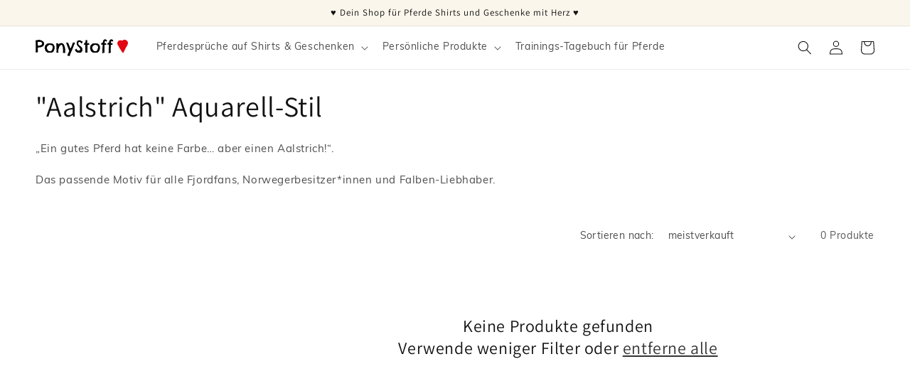

--- FILE ---
content_type: text/html; charset=utf-8
request_url: https://ponystoff.shop/collections/aalstrich-aquarell-stil
body_size: 87656
content:
<!doctype html>
<html class="no-js" lang="de">
  <head>




    
  	    <script>
        var sDomain = location.host;

        /****** Start thirdPartyScriptDefinition ******/
        (function(){
            window.thirdPartyScriptDefinition = [
                /* start example

                {
                    "src" : "facebook",
                    "cookie" : "fr",
                    "provider" : "facebook.com",
                    "description" : "",
                    "expires" : 7776000,
                    "domain" : "facebook.com",
                    "declaration" : 1,
                    "group" : "facebook"
                },{
                    "src" : "facebook",
                    "cookie" : "_fbp",
                    "provider" : sDomain,
                    "description" : "",
                    "expires" : 7776000,
                    "domain" : sDomain,
                    "declaration" : 1,
                    "group" : "facebook"
                }

                end example */
            ]
        })();
        /****** End thirdPartyScriptDefinition ******/

        /**
################################## BEECLEVER GMBH KOBLENZ ###################################
##### Copyright (c) 2019-present, beeclever GmbH Koblenz DE, All rights reserved.       #####
##### THE SOFTWARE IS PROVIDED 'AS IS', WITHOUT WARRANTY OF ANY KIND, EXPRESS OR        #####
##### IMPLIED, INCLUDING BUT NOT LIMITED TO THE WARRANTIES OF MERCHANTABILITY, FITNESS  #####
##### FOR A PARTICULAR PURPOSE AND NONINFRINGEMENT. IN NO EVENT SHALL THE AUTHORS OR    #####
##### COPYRIGHT HOLDERS BE LIABLE FOR ANY CLAIM, DAMAGES OR OTHER LIABILITY, WHETHER    #####
##### IN AN ACTION OF CONTRACT, TORT OR OTHERWISE, ARISING FROM, OUT OF OR IN           #####
##### CONNECTION WITH THE SOFTWARE OR THE USE OR OTHER DEALINGS IN THE SOFTWARE.        #####
#############################################################################################

#####  !!!IMPORTANT!!! !!!IMPORTANT!!! !!!IMPORTANT!!! !!!IMPORTANT!!! !!!IMPORTANT!!!  #####
#####                                                                                   #####
##### The contents of this file may not be changed. If the app is updated, we reserve   #####
##### the right to change this file at any time. Possible changes on your part will     #####
##### then be automatically discarded.                                                  #####
#############################################################################################
*/
var GDPR_LC_versionNr=20201126214845;var GDPR_LC_ZLoad=function(){       var sDomain=location.host;var defaultDefinition=[{"src":"facebook","cookie":"fr","provider":"facebook.com","description":"","expires":7776000,"domain":"facebook.com","declaration":1,"group":"facebook"},{"src":"facebook","cookie":"_fbp","provider":sDomain,"description":"","expires":7776000,"domain":sDomain,"declaration":1,"group":"facebook"},{"src":"google-analytics.com","cookie":"_ga","provider":sDomain,"description":"","expires":63072000,"domain":sDomain,"declaration":1,"group":"google"},{"src":"googletagmanager.com","cookie":"_ga","provider":sDomain,"description":"","expires":63072000,"domain":sDomain,"declaration":1,"group":"google"},{"src":"googletagmanager.com","cookie":"_gid","provider":sDomain,"description":"","expires":86400,"domain":sDomain,"declaration":1,"group":"google"},{"src":"googletagmanager.com","cookie":"_gat","provider":sDomain,"description":"","expires":86400,"domain":sDomain,"declaration":1,"group":"google"},{"src":"googleadservices.com","cookie":"IDE","provider":sDomain,"description":"","expires":63072000,"domain":sDomain,"declaration":2,"group":"google Ads"}];if(window.thirdPartyScriptDefinition===undefined){window.thirdPartyScriptDefinition=[];defaultDefinition.forEach(function(value){window.thirdPartyScriptDefinition.push(value)})}else{var exist=false;defaultDefinition.forEach(function(script){window.thirdPartyScriptDefinition.forEach(function(value){if(value.src===script.src&&value.cookie===script.cookie){exist=true}});if(!exist){window.thirdPartyScriptDefinition.push(script)}})} (function polyfill(){if(!Array.from){Array.from=(function(){var toStr=Object.prototype.toString;var isCallable=function(fn){return typeof fn==='function'||toStr.call(fn)==='[object Function]'};var toInteger=function(value){var number=Number(value);if(isNaN(number)){return 0} if(number===0||!isFinite(number)){return number} return(number>0?1:-1)*Math.floor(Math.abs(number))};var maxSafeInteger=Math.pow(2,53)-1;var toLength=function(value){var len=toInteger(value);return Math.min(Math.max(len,0),maxSafeInteger)};return function from(arrayLike){var C=this;var items=Object(arrayLike);if(arrayLike==null){throw new TypeError('Array.from requires an array-like object - not null or undefined')} var mapFn=arguments.length>1?arguments[1]:void undefined;var T;if(typeof mapFn!=='undefined'){if(!isCallable(mapFn)){throw new TypeError('Array.from: when provided, the second argument must be a function')} if(arguments.length>2){T=arguments[2]}} var len=toLength(items.length);var A=isCallable(C)?Object(new C(len)):new Array(len);var k=0;var kValue;while(k<len){kValue=items[k];if(mapFn){A[k]=typeof T==='undefined'?mapFn(kValue,k):mapFn.call(T,kValue,k)}else{A[k]=kValue} k+=1} A.length=len;return A}}())}})();window.BC_JSON_ObjectBypass={"_ab":{"description":"Used in connection with access to admin.","path":"\/","domain":"","provider":"Shopify","type":"type_0","expires":"86400","recommendation":"0","editable":"false","deletable":"false","set":"0"},"_secure_session_id":{"description":"Used in connection with navigation through a storefront.","path":"\/","domain":"","provider":"Shopify","type":"type_0","expires":"2592000","recommendation":"0","editable":"false","deletable":"false","set":"0"},"__cfduid":{"description":"The _cfduid cookie helps Cloudflare detect malicious visitors to our Customers’ websites and minimizes blocking legitimate users.","path":"\/","domain":"","provider":"Cloudflare","type":"type_0","expires":"2592000","recommendation":"0","editable":"false","deletable":"false","set":"0"},"Cart":{"description":"Used in connection with shopping cart.","path":"\/","domain":"","provider":"Shopify","type":"type_0","expires":"1209600","recommendation":"0","editable":"false","deletable":"false","set":"0"},"cart":{"description":"Used in connection with shopping cart.","path":"\/","domain":"","provider":"Shopify","type":"type_0","expires":"1209600","recommendation":"0","editable":"false","deletable":"false","set":"0"},"cart_sig":{"description":"Used in connection with checkout.","path":"\/","domain":"","provider":"Shopify","type":"type_0","expires":"1209600","recommendation":"0","editable":"false","deletable":"false","set":"0"},"cart_ts":{"description":"Used in connection with checkout.","path":"\/","domain":"","provider":"Shopify","type":"type_0","expires":"1209600","recommendation":"0","editable":"false","deletable":"false","set":"0"},"cart_ver":{"description":"Used in connection with shopping cart.","path":"\/","domain":"","provider":"Shopify","type":"type_0","expires":"1209600","recommendation":"0","editable":"false","deletable":"false","set":"0"},"checkout_token":{"description":"Used in connection with checkout.","path":"\/","domain":"","provider":"Shopify","type":"type_0","expires":"31536000","recommendation":"0","editable":"false","deletable":"false","set":"0"},"Secret":{"description":"Used in connection with checkout.","path":"\/","domain":"","provider":"Shopify","type":"type_0","expires":"31536000","recommendation":"0","editable":"false","deletable":"false","set":"0"},"secure_customer_sig":{"description":"Used in connection with customer login.","path":"\/","domain":"","provider":"Shopify","type":"type_0","expires":"31536000","recommendation":"0","editable":"false","deletable":"false","set":"0"},"storefront_digest":{"description":"Used in connection with customer login.","path":"\/","domain":"","provider":"Shopify","type":"type_0","expires":"31536000","recommendation":"0","editable":"false","deletable":"false","set":"0"},"_shopify_u":{"description":"Used to facilitate updating customer account information.","path":"\/","domain":"","provider":"Shopify","type":"type_0","expires":"31536000","recommendation":"0","editable":"false","deletable":"false","set":"0"},"XSRF-TOKEN":{"description":"Used in connection with GDPR legal Cookie.","path":"\/","domain":"","provider":"GDPR Legal Cookie","type":"type_0","expires":"31536000","recommendation":"0","editable":"false","deletable":"false","set":"0"},"gdpr_legal_cookie_session":{"description":"Used in connection with GDPR legal Cookie.","path":"\/","domain":"","provider":"GDPR Legal Cookie","type":"type_0","expires":"0","recommendation":"0","editable":"false","deletable":"false","set":"0"},"_bc_c_set":{"description":"Used in connection with GDPR legal Cookie.","path":"\/","domain":"","provider":"GDPR Legal Cookie","type":"type_0","expires":"2592000","recommendation":"0","editable":"false","deletable":"false","set":"0","optIn":true,"live":"1"},"_tracking_consent":{"description":"For Shopify User Consent Tracking.","path":"\/","domain":"","provider":"Shopify","type":"type_0","expires":"31536000","recommendation":"0","editable":"false","deletable":"false","set":"0"},"_shopify_m":{"description":"Used for managing customer privacy settings.","path":"\/","domain":"","provider":"Shopify","type":"type_0","expires":"31536000","recommendation":"0","editable":"false","deletable":"false","set":"0"},"_shopify_tm":{"description":"Used for managing customer privacy settings.","path":"\/","domain":"","provider":"Shopify","type":"type_0","expires":"31536000","recommendation":"0","editable":"false","deletable":"false","set":"0"},"_shopify_tw":{"description":"Used for managing customer privacy settings.","path":"\/","domain":"","provider":"Shopify","type":"type_0","expires":"31536000","recommendation":"0","editable":"false","deletable":"false","set":"0"},"_storefront_u":{"description":"Used to facilitate updating customer account information.","path":"\/","domain":"","provider":"Shopify","type":"type_0","expires":"31536000","recommendation":"0","editable":"false","deletable":"false","set":"0"},"cart_currency":{"description":"Used in connection with cart and checkout.","path":"\/","domain":"","provider":"Shopify","type":"type_0","expires":"31536000","recommendation":"0","editable":"false","deletable":"false","set":"0"},"_orig_referrer":{"description":"Used in connection with shopping cart.","path":"\/","domain":"","provider":"Shopify","type":"type_1","expires":"1209600","recommendation":"1","editable":"true","deletable":"false","set":"1"},"_landing_page":{"description":"Track landing pages.","path":"\/","domain":"","provider":"Shopify","type":"type_1","expires":"1209600","recommendation":"1","editable":"true","deletable":"false","set":"1"},"_s":{"description":"Shopify analytics.","path":"\/","domain":"","provider":"Shopify","type":"type_1","expires":"1800","recommendation":"1","editable":"true","deletable":"false","set":"1"},"_shopify_d":{"description":"Shopify analytics.","path":"\/","domain":"","provider":"Shopify","type":"type_1","expires":"1209600","recommendation":"1","editable":"true","deletable":"false","set":"1"},"_shopify_fs":{"description":"Shopify analytics.","path":"\/","domain":"","provider":"Shopify","type":"type_1","expires":"1209600","recommendation":"1","editable":"true","deletable":"false","set":"1"},"_shopify_s":{"description":"Shopify analytics.","path":"\/","domain":"","provider":"Shopify","type":"type_1","expires":"1800","recommendation":"1","editable":"true","deletable":"false","set":"1"},"_shopify_y":{"description":"Shopify analytics.","path":"\/","domain":"","provider":"Shopify","type":"type_1","expires":"31536000","recommendation":"1","editable":"true","deletable":"false","set":"1"},"_y":{"description":"Shopify analytics.","path":"\/","domain":"","provider":"Shopify","type":"type_1","expires":"31536000","recommendation":"1","editable":"true","deletable":"false","set":"1"},"_shopify_sa_p":{"description":"Shopify analytics relating to marketing \u0026 referrals.","path":"\/","domain":"","provider":"Shopify","type":"type_1","expires":"1800","recommendation":"1","editable":"true","deletable":"false","set":"1"},"_shopify_sa_t":{"description":"Shopify analytics relating to marketing \u0026 referrals.","path":"\/","domain":"","provider":"Shopify","type":"type_1","expires":"1800","recommendation":"1","editable":"true","deletable":"false","set":"1"},"_shopify_uniq":{"description":"Shopify analytics.","path":"\/","domain":"","provider":"Shopify","type":"type_1","expires":"1800","recommendation":"1","editable":"true","deletable":"false","set":"1"},"_shopify_visit":{"description":"Shopify analytics.","path":"\/","domain":"","provider":"Shopify","type":"type_1","expires":"1800","recommendation":"1","editable":"true","deletable":"false","set":"1"},"tracked_start_checkout":{"description":"Shopify analytics relating to checkout.","path":"\/","domain":"","provider":"Shopify","type":"type_1","expires":"1800","recommendation":"1","editable":"true","deletable":"false","set":"1"},"ki_r":{"description":"Shopify analytics.","path":"\/","domain":"","provider":"Shopify","type":"type_1","expires":"1800","recommendation":"1","editable":"true","deletable":"false","set":"1"},"ki_t":{"description":"Shopify analytics.","path":"\/","domain":"","provider":"Shopify","type":"type_1","expires":"1800","recommendation":"1","editable":"true","deletable":"false","set":"1"},"ab_test_*":{"description":"Shopify analytics.","path":"\/","domain":"","provider":"Shopify","type":"type_1","expires":"1800","recommendation":"1","editable":"true","deletable":"false","set":"1"},"__kla_id":{"description":"Wird von Klaviyo für unseren Newsletter verwendet","path":"\/","domain":"","provider":"Klaviyo","expires":"0","recommendation":"2","set":"2","editable":"true","deletable":"true","cookieType":"Marketing"}};var shopifyCookies={'_s':!1,'_shopify_fs':!1,'_shopify_s':!1,'_shopify_y':!1,'_y':!1,'_shopify_sa_p':!1,'_shopify_sa_t':!1,'_shopify_uniq':!1,'_shopify_visit':!1,'tracked_start_checkout':!1,'bc_trekkie_fbp_custom':!1};function GDPR_LC_Token(){var getToken={"tokenLength":8,"ranToken":'',"randomize":function(){return Math.random().toString(32).substr(2)},"generate":function(){while(this.ranToken.length<=this.tokenLength){this.ranToken+=this.randomize()} this.ranToken='ponystoff.myshopify.com'+Date.now()+this.ranToken;return btoa(this.ranToken)},"get":function(){return this.generate()}};return getToken.get()};function getCookieValue(a){var b=document.cookie.match('(^|;)\\s*'+a+'\\s*=\\s*([^;]+)');return b?b.pop():false};function loadCookieSettings(sessID){var script=document.createElement('script');script.src='https://cookieapp-staging.beeclever.app/get-cookie-setting?shopify_domain=ponystoff.myshopify.com&token='+sessID;script.async=false;document.head.appendChild(script);script.addEventListener('load',function(){console.log('UserData loaded')})};(function setUserCookieData(){window.GDPR_LC_Sess_ID_Name="GDPR_LC_SESS_ID";window.GDPR_LC_Sess_ID=getCookieValue(window.GDPR_LC_Sess_ID_Name);if(window.GDPR_LC_Sess_ID){loadCookieSettings(window.GDPR_LC_Sess_ID)}else{window.GDPR_LC_Sess_ID=GDPR_LC_Token()}})();function setBC_GDPR_LEGAL_custom_cookies(){window['BC_GDPR_LEGAL_custom_cookies']=window['BC_GDPR_LEGAL_custom_cookies']||{};window['BC_GDPR_LEGAL_custom_cookies']['list']=window['BC_GDPR_LEGAL_custom_cookies']['list']||{};if('GDPR_legal_cookie'in localStorage){window['BC_GDPR_LEGAL_custom_cookies']['list']=JSON.parse(window.localStorage.getItem('GDPR_legal_cookie'))}};setBC_GDPR_LEGAL_custom_cookies();(function(){var hasConsent=!1;Array.from(Object.keys(window['BC_GDPR_LEGAL_custom_cookies']['list'])).forEach(function(c){if(shopifyCookies.hasOwnProperty(c)&&window['BC_GDPR_LEGAL_custom_cookies']['list'][c].userSetting){hasConsent=!0}});var wt=window.trekkie,ws=window.ShopifyAnalytics;if(!hasConsent&&wt!==undefined){wt=[],wt.integrations=wt.integrations||!0,ws=ws.lib=ws.meta=ws.meta.page={},ws.lib.track=function(){}}})();window.BC_GDPR_2ce3a13160348f524c8cc9={'google':[            ],    '_bc_c_set':'customScript','customScriptsSRC':[]};window.bc_tagManagerTasks={"bc_tgm_aw":"google","bc_tgm_gtm":"google","bc_tgm_ua":"google","bc_tgm_fbp":"facebook","any":"any","_bc_c_set":"customScript"};var wl=whiteList=["recaptcha","notifications.google"];var GDPR_LC_scriptPath='gdpr-legal-cookie.beeclever.app';if(window.GDPR_LC_Beta_activate!==undefined&&window.GDPR_LC_Beta_activate){GDPR_LC_scriptPath='cookieapp-staging.beeclever.app'} wl.push(GDPR_LC_scriptPath);   var checkIsBlackListed=function(src){setBC_GDPR_LEGAL_custom_cookies();if(src===null){return null} if(!!window.TrustedScriptURL&&src instanceof TrustedScriptURL){src=src.toString()} var r=!1;for(var x=thirdPartyScriptDefinition.length-1;x>=0;x--){var bSrc=thirdPartyScriptDefinition[x]['src'];if(src.indexOf(bSrc)!==-1&&src.toLowerCase().indexOf('jquery')===-1){r=x}} wl.forEach(function(wSrc){if(src.indexOf(wSrc)!==-1){r=false}});if(r!==false){function getTCookieName(name,index){var tCookieObject=thirdPartyScriptDefinition[index];if(tCookieObject!==undefined){var cookies=[];thirdPartyScriptDefinition.forEach(function(cookie){if(cookie['src']===tCookieObject['src']){cookies.push(cookie)}});var tCookieName=tCookieObject['cookie'];if(tCookieObject['domain']!==document.location.host){tCookieName=tCookieObject['cookie']+'$%bc%$'+tCookieObject['domain']} if(tCookieName===name&&tCookieObject['domain']===window['BC_GDPR_LEGAL_custom_cookies']['list'][name]['domain']){if(window['BC_GDPR_LEGAL_custom_cookies']['list'][name]['userSetting']){index=!1}} cookies.forEach(function(cookie){if(window['BC_GDPR_LEGAL_custom_cookies']['list'][cookie['cookie']]!==undefined&&window['BC_GDPR_LEGAL_custom_cookies']['list'][cookie['cookie']]['userSetting']){index=!1}});return index} return!1};var cookieListKeys=Array.from(Object.keys(window['BC_GDPR_LEGAL_custom_cookies']['list']));if(cookieListKeys.length>0){Array.from(Object.keys(window['BC_GDPR_LEGAL_custom_cookies']['list'])).forEach(function(cookieName){r=getTCookieName(cookieName.toString(),r)})}else{for(var x=thirdPartyScriptDefinition.length-1;x>=0;x--){var tCookie=thirdPartyScriptDefinition[x];if(src.indexOf(tCookie['src'])!==-1){r=tCookie['cookie']+'$%bc%$'+tCookie['domain']}} return r}} return r};(function(){window.scriptElementsHidden=window.scriptElementsHidden||[];window.callbackFunc=function(elem,args){for(var x=0;x<elem.length;x++){if(elem[x]===null||elem[x]===undefined||elem[x]['nodeName']===undefined){return} if(elem[x]['nodeName'].toLowerCase()=='script'){if(elem[x].hasAttribute('src')){if(document.querySelector('[src="https://cookieapp-staging.beeclever.app/js/get-script.php"]')!==null){elem[x]=document.createElement('script');elem[x].setAttribute('bc_empty_script_tag','')} var blackListed=checkIsBlackListed(elem[x].getAttribute('src'));var fName=!1;try{new Error()}catch(e){var caller=e.stack.split('\n');var x=0;for(;x<caller.length;x++){caller[x]=caller[x].trim();caller[x]=caller[x].replace('at ','');caller[x]=caller[x].substr(0,caller[x].indexOf(' '));caller[x]=caller[x].replace('Array.','')} for(;x>=0;x--){if(caller[x]==='ICS'&&x>0){if(caller[x-1]in window['BC_GDPR_LEGAL_custom_cookies']['list']){fName=caller[x-1]}}}} if(fName===!1&&blackListed!==!1){elem[x].setAttribute('type','javascript/blocked');elem[x].setAttribute('cookie',blackListed)}else if(blackListed!==!0&&elem[x].getAttribute('type')==='javascript/blocked'){elem[x].setAttribute('type','javascript')} if(fName){elem[x].setAttribute("data-callerName",fName)} elem[x].setAttribute('src',elem[x].getAttribute('src'))} if(elem[x]['type']=='javascript/blocked'){window.scriptElementsHidden.push(elem[x]);elem[x]=document.createElement('script');elem[x].setAttribute('bc_empty_script_tag','')}}}};window._a=Element.prototype.appendChild;Element.prototype.appendChild=function(){window.callbackFunc.call(this,arguments);return window._a.apply(this,arguments)};window._b=Element.prototype.append;Element.prototype.append=function(){window.callbackFunc.call(this,arguments);return window._b.apply(this,arguments)};window._c = Element.prototype.insertBefore;Element.prototype.insertBefore = function () {window.callbackFunc.call ( this, arguments );try {return window._c.apply ( this, arguments )} catch ( e ) {arguments[1] = document.scripts[0];return window._c.apply ( this, arguments )}};window._d=Element.prototype.replaceChild;Element.prototype.replaceChild=function(){window.callbackFunc.call(this,arguments);return window._d.apply(this,arguments)};window._e=Element.prototype.insertNode;Element.prototype.insertNode=function(){window.callbackFunc.call(this,arguments);return window._e.apply(this,arguments)}})();if(!window.msCrypto){Array.from(document.head.querySelectorAll('[bc_empty_script_tag=""]')).forEach(function(script){script.remove()})}};if(window.GDPR_LC_ZLoad_loaded===undefined){GDPR_LC_ZLoad();window.GDPR_LC_ZLoad_loaded=true}


		window.thirdPartyScriptDefinition.push(
          { "src" : "analytics.js", "cookie" : "_shopify_fs", "provider" : "shopify.com", "description" : "", "expires" : 0, "domain" : sDomain, "declaration" : 1, "group" : "shopify" },
          { "src" : "doubleclick.net","cookie" : "_shopify_fs","provider" : "shopify.com","description" : "","expires" : 0,"domain" : sDomain,"declaration" : 1,"group" : "shopify" },
          { "src" : "trekkie", "cookie" : "_shopify_fs", "provider" : "shopify.com", "description" : "", "expires" : 0, "domain" : sDomain, "declaration" : 1, "group" : "shopify" },
          { "src" : "luckyorange", "cookie" : "_shopify_fs", "provider" : "shopify.com", "description" : "", "expires" : 0, "domain" : sDomain, "declaration" : 1, "group" : "shopify" },
          { "src" : "googletagmanager", "cookie" : "_gat", "provider" : "googletagmanager.com", "description" : "", "expires" : 0, "domain" : sDomain, "declaration" : 1, "group" : "googletagmanager" }
        );

        

        var customCookies = {
            "testCookie" : true
        };

        function BC_GDPR_CustomScriptForShop () {
            return [

                function testCookie () {
                    // your additional script
                }

                
            ];
        }

    </script>


    <meta charset="utf-8">
    <meta http-equiv="X-UA-Compatible" content="IE=edge">
    <meta name="viewport" content="width=device-width,initial-scale=1">
    <meta name="theme-color" content="">
    <link rel="canonical" href="https://ponystoff.shop/collections/aalstrich-aquarell-stil">
    <link rel="preconnect" href="https://cdn.shopify.com" crossorigin><link rel="icon" type="image/png" href="//ponystoff.shop/cdn/shop/files/ponystoff-logo-1x1.png?crop=center&height=32&v=1661611455&width=32"><link rel="preconnect" href="https://fonts.shopifycdn.com" crossorigin><title>
      &quot;Aalstrich&quot; Aquarell-Stil
 &ndash; PonyStoff</title>
    
      <meta name="description" content="„Ein gutes Pferd hat keine Farbe… aber einen Aalstrich!“.Das passende Motiv für alle Fjordfans, Norwegerbesitzer*innen und Falben-Liebhaber.">
    
    

<meta property="og:site_name" content="PonyStoff">
<meta property="og:url" content="https://ponystoff.shop/collections/aalstrich-aquarell-stil">
<meta property="og:title" content="&quot;Aalstrich&quot; Aquarell-Stil">
<meta property="og:type" content="website">
<meta property="og:description" content="„Ein gutes Pferd hat keine Farbe… aber einen Aalstrich!“.Das passende Motiv für alle Fjordfans, Norwegerbesitzer*innen und Falben-Liebhaber."><meta property="og:image" content="http://ponystoff.shop/cdn/shop/files/FB_OPENGRAPH_v01.png?v=1662215712">
  <meta property="og:image:secure_url" content="https://ponystoff.shop/cdn/shop/files/FB_OPENGRAPH_v01.png?v=1662215712">
  <meta property="og:image:width" content="1200">
  <meta property="og:image:height" content="630"><meta name="twitter:card" content="summary_large_image">
<meta name="twitter:title" content="&quot;Aalstrich&quot; Aquarell-Stil">
<meta name="twitter:description" content="„Ein gutes Pferd hat keine Farbe… aber einen Aalstrich!“.Das passende Motiv für alle Fjordfans, Norwegerbesitzer*innen und Falben-Liebhaber.">

    <script src="//ponystoff.shop/cdn/shop/t/3/assets/global.js?v=24850326154503943211661698076" defer="defer"></script>
    <script>window.performance && window.performance.mark && window.performance.mark('shopify.content_for_header.start');</script><meta name="facebook-domain-verification" content="bh4oiqv0xljx6038nvtluv9k57luhr">
<meta id="shopify-digital-wallet" name="shopify-digital-wallet" content="/61400252570/digital_wallets/dialog">
<meta name="shopify-checkout-api-token" content="61d981fb1338da85fdc8aafeeed0f871">
<meta id="in-context-paypal-metadata" data-shop-id="61400252570" data-venmo-supported="false" data-environment="production" data-locale="de_DE" data-paypal-v4="true" data-currency="EUR">
<link rel="alternate" type="application/atom+xml" title="Feed" href="/collections/aalstrich-aquarell-stil.atom" />
<link rel="alternate" hreflang="x-default" href="https://ponystoff.shop/collections/aalstrich-aquarell-stil">
<link rel="alternate" hreflang="de-AT" href="https://ponystoff.shop/de-at/collections/aalstrich-aquarell-stil">
<link rel="alternate" type="application/json+oembed" href="https://ponystoff.shop/collections/aalstrich-aquarell-stil.oembed">
<script async="async" src="/checkouts/internal/preloads.js?locale=de-DE"></script>
<script id="shopify-features" type="application/json">{"accessToken":"61d981fb1338da85fdc8aafeeed0f871","betas":["rich-media-storefront-analytics"],"domain":"ponystoff.shop","predictiveSearch":true,"shopId":61400252570,"locale":"de"}</script>
<script>var Shopify = Shopify || {};
Shopify.shop = "ponystoff.myshopify.com";
Shopify.locale = "de";
Shopify.currency = {"active":"EUR","rate":"1.0"};
Shopify.country = "DE";
Shopify.theme = {"name":"PonyStoff (Dawn based)","id":130647752858,"schema_name":"Dawn","schema_version":"6.0.2","theme_store_id":887,"role":"main"};
Shopify.theme.handle = "null";
Shopify.theme.style = {"id":null,"handle":null};
Shopify.cdnHost = "ponystoff.shop/cdn";
Shopify.routes = Shopify.routes || {};
Shopify.routes.root = "/";</script>
<script type="module">!function(o){(o.Shopify=o.Shopify||{}).modules=!0}(window);</script>
<script>!function(o){function n(){var o=[];function n(){o.push(Array.prototype.slice.apply(arguments))}return n.q=o,n}var t=o.Shopify=o.Shopify||{};t.loadFeatures=n(),t.autoloadFeatures=n()}(window);</script>
<script id="shop-js-analytics" type="application/json">{"pageType":"collection"}</script>
<script defer="defer" async type="module" src="//ponystoff.shop/cdn/shopifycloud/shop-js/modules/v2/client.init-shop-cart-sync_dgXdnYWx.de.esm.js"></script>
<script defer="defer" async type="module" src="//ponystoff.shop/cdn/shopifycloud/shop-js/modules/v2/chunk.common_BDBpfUOT.esm.js"></script>
<script type="module">
  await import("//ponystoff.shop/cdn/shopifycloud/shop-js/modules/v2/client.init-shop-cart-sync_dgXdnYWx.de.esm.js");
await import("//ponystoff.shop/cdn/shopifycloud/shop-js/modules/v2/chunk.common_BDBpfUOT.esm.js");

  window.Shopify.SignInWithShop?.initShopCartSync?.({"fedCMEnabled":true,"windoidEnabled":true});

</script>
<script>(function() {
  var isLoaded = false;
  function asyncLoad() {
    if (isLoaded) return;
    isLoaded = true;
    var urls = ["https:\/\/ff.spod.com\/fulfillment\/shopify\/js\/customize-product-script.js?v=1\u0026shop=ponystoff.myshopify.com","https:\/\/app.gdpr-legal-cookie.com\/get-script.php?shop=ponystoff.myshopify.com"];
    for (var i = 0; i < urls.length; i++) {
      var s = document.createElement('script');
      s.type = 'text/javascript';
      s.async = true;
      s.src = urls[i];
      var x = document.getElementsByTagName('script')[0];
      x.parentNode.insertBefore(s, x);
    }
  };
  if(window.attachEvent) {
    window.attachEvent('onload', asyncLoad);
  } else {
    window.addEventListener('load', asyncLoad, false);
  }
})();</script>
<script id="__st">var __st={"a":61400252570,"offset":3600,"reqid":"ef3da92a-cc68-406f-8f84-2ff01c2cd5bb-1765631458","pageurl":"ponystoff.shop\/collections\/aalstrich-aquarell-stil","u":"829d5db662a5","p":"collection","rtyp":"collection","rid":289480442010};</script>
<script>window.ShopifyPaypalV4VisibilityTracking = true;</script>
<script id="captcha-bootstrap">!function(){'use strict';const t='contact',e='account',n='new_comment',o=[[t,t],['blogs',n],['comments',n],[t,'customer']],c=[[e,'customer_login'],[e,'guest_login'],[e,'recover_customer_password'],[e,'create_customer']],r=t=>t.map((([t,e])=>`form[action*='/${t}']:not([data-nocaptcha='true']) input[name='form_type'][value='${e}']`)).join(','),a=t=>()=>t?[...document.querySelectorAll(t)].map((t=>t.form)):[];function s(){const t=[...o],e=r(t);return a(e)}const i='password',u='form_key',d=['recaptcha-v3-token','g-recaptcha-response','h-captcha-response',i],f=()=>{try{return window.sessionStorage}catch{return}},m='__shopify_v',_=t=>t.elements[u];function p(t,e,n=!1){try{const o=window.sessionStorage,c=JSON.parse(o.getItem(e)),{data:r}=function(t){const{data:e,action:n}=t;return t[m]||n?{data:e,action:n}:{data:t,action:n}}(c);for(const[e,n]of Object.entries(r))t.elements[e]&&(t.elements[e].value=n);n&&o.removeItem(e)}catch(o){console.error('form repopulation failed',{error:o})}}const l='form_type',E='cptcha';function T(t){t.dataset[E]=!0}const w=window,h=w.document,L='Shopify',v='ce_forms',y='captcha';let A=!1;((t,e)=>{const n=(g='f06e6c50-85a8-45c8-87d0-21a2b65856fe',I='https://cdn.shopify.com/shopifycloud/storefront-forms-hcaptcha/ce_storefront_forms_captcha_hcaptcha.v1.5.2.iife.js',D={infoText:'Durch hCaptcha geschützt',privacyText:'Datenschutz',termsText:'Allgemeine Geschäftsbedingungen'},(t,e,n)=>{const o=w[L][v],c=o.bindForm;if(c)return c(t,g,e,D).then(n);var r;o.q.push([[t,g,e,D],n]),r=I,A||(h.body.append(Object.assign(h.createElement('script'),{id:'captcha-provider',async:!0,src:r})),A=!0)});var g,I,D;w[L]=w[L]||{},w[L][v]=w[L][v]||{},w[L][v].q=[],w[L][y]=w[L][y]||{},w[L][y].protect=function(t,e){n(t,void 0,e),T(t)},Object.freeze(w[L][y]),function(t,e,n,w,h,L){const[v,y,A,g]=function(t,e,n){const i=e?o:[],u=t?c:[],d=[...i,...u],f=r(d),m=r(i),_=r(d.filter((([t,e])=>n.includes(e))));return[a(f),a(m),a(_),s()]}(w,h,L),I=t=>{const e=t.target;return e instanceof HTMLFormElement?e:e&&e.form},D=t=>v().includes(t);t.addEventListener('submit',(t=>{const e=I(t);if(!e)return;const n=D(e)&&!e.dataset.hcaptchaBound&&!e.dataset.recaptchaBound,o=_(e),c=g().includes(e)&&(!o||!o.value);(n||c)&&t.preventDefault(),c&&!n&&(function(t){try{if(!f())return;!function(t){const e=f();if(!e)return;const n=_(t);if(!n)return;const o=n.value;o&&e.removeItem(o)}(t);const e=Array.from(Array(32),(()=>Math.random().toString(36)[2])).join('');!function(t,e){_(t)||t.append(Object.assign(document.createElement('input'),{type:'hidden',name:u})),t.elements[u].value=e}(t,e),function(t,e){const n=f();if(!n)return;const o=[...t.querySelectorAll(`input[type='${i}']`)].map((({name:t})=>t)),c=[...d,...o],r={};for(const[a,s]of new FormData(t).entries())c.includes(a)||(r[a]=s);n.setItem(e,JSON.stringify({[m]:1,action:t.action,data:r}))}(t,e)}catch(e){console.error('failed to persist form',e)}}(e),e.submit())}));const S=(t,e)=>{t&&!t.dataset[E]&&(n(t,e.some((e=>e===t))),T(t))};for(const o of['focusin','change'])t.addEventListener(o,(t=>{const e=I(t);D(e)&&S(e,y())}));const B=e.get('form_key'),M=e.get(l),P=B&&M;t.addEventListener('DOMContentLoaded',(()=>{const t=y();if(P)for(const e of t)e.elements[l].value===M&&p(e,B);[...new Set([...A(),...v().filter((t=>'true'===t.dataset.shopifyCaptcha))])].forEach((e=>S(e,t)))}))}(h,new URLSearchParams(w.location.search),n,t,e,['guest_login'])})(!0,!0)}();</script>
<script integrity="sha256-52AcMU7V7pcBOXWImdc/TAGTFKeNjmkeM1Pvks/DTgc=" data-source-attribution="shopify.loadfeatures" defer="defer" src="//ponystoff.shop/cdn/shopifycloud/storefront/assets/storefront/load_feature-81c60534.js" crossorigin="anonymous"></script>
<script data-source-attribution="shopify.dynamic_checkout.dynamic.init">var Shopify=Shopify||{};Shopify.PaymentButton=Shopify.PaymentButton||{isStorefrontPortableWallets:!0,init:function(){window.Shopify.PaymentButton.init=function(){};var t=document.createElement("script");t.src="https://ponystoff.shop/cdn/shopifycloud/portable-wallets/latest/portable-wallets.de.js",t.type="module",document.head.appendChild(t)}};
</script>
<script data-source-attribution="shopify.dynamic_checkout.buyer_consent">
  function portableWalletsHideBuyerConsent(e){var t=document.getElementById("shopify-buyer-consent"),n=document.getElementById("shopify-subscription-policy-button");t&&n&&(t.classList.add("hidden"),t.setAttribute("aria-hidden","true"),n.removeEventListener("click",e))}function portableWalletsShowBuyerConsent(e){var t=document.getElementById("shopify-buyer-consent"),n=document.getElementById("shopify-subscription-policy-button");t&&n&&(t.classList.remove("hidden"),t.removeAttribute("aria-hidden"),n.addEventListener("click",e))}window.Shopify?.PaymentButton&&(window.Shopify.PaymentButton.hideBuyerConsent=portableWalletsHideBuyerConsent,window.Shopify.PaymentButton.showBuyerConsent=portableWalletsShowBuyerConsent);
</script>
<script data-source-attribution="shopify.dynamic_checkout.cart.bootstrap">document.addEventListener("DOMContentLoaded",(function(){function t(){return document.querySelector("shopify-accelerated-checkout-cart, shopify-accelerated-checkout")}if(t())Shopify.PaymentButton.init();else{new MutationObserver((function(e,n){t()&&(Shopify.PaymentButton.init(),n.disconnect())})).observe(document.body,{childList:!0,subtree:!0})}}));
</script>
<link id="shopify-accelerated-checkout-styles" rel="stylesheet" media="screen" href="https://ponystoff.shop/cdn/shopifycloud/portable-wallets/latest/accelerated-checkout-backwards-compat.css" crossorigin="anonymous">
<style id="shopify-accelerated-checkout-cart">
        #shopify-buyer-consent {
  margin-top: 1em;
  display: inline-block;
  width: 100%;
}

#shopify-buyer-consent.hidden {
  display: none;
}

#shopify-subscription-policy-button {
  background: none;
  border: none;
  padding: 0;
  text-decoration: underline;
  font-size: inherit;
  cursor: pointer;
}

#shopify-subscription-policy-button::before {
  box-shadow: none;
}

      </style>
<script id="sections-script" data-sections="header,footer" defer="defer" src="//ponystoff.shop/cdn/shop/t/3/compiled_assets/scripts.js?650"></script>
<script>window.performance && window.performance.mark && window.performance.mark('shopify.content_for_header.end');</script>

    <style data-shopify>
      @font-face {
  font-family: Muli;
  font-weight: 400;
  font-style: normal;
  font-display: swap;
  src: url("//ponystoff.shop/cdn/fonts/muli/muli_n4.e949947cfff05efcc994b2e2db40359a04fa9a92.woff2") format("woff2"),
       url("//ponystoff.shop/cdn/fonts/muli/muli_n4.35355e4a0c27c9bc94d9af3f9bcb586d8229277a.woff") format("woff");
}

      @font-face {
  font-family: Muli;
  font-weight: 700;
  font-style: normal;
  font-display: swap;
  src: url("//ponystoff.shop/cdn/fonts/muli/muli_n7.c8c44d0404947d89610714223e630c4cbe005587.woff2") format("woff2"),
       url("//ponystoff.shop/cdn/fonts/muli/muli_n7.4cbcffea6175d46b4d67e9408244a5b38c2ac568.woff") format("woff");
}

      @font-face {
  font-family: Muli;
  font-weight: 400;
  font-style: italic;
  font-display: swap;
  src: url("//ponystoff.shop/cdn/fonts/muli/muli_i4.c0a1ea800bab5884ab82e4eb25a6bd25121bd08c.woff2") format("woff2"),
       url("//ponystoff.shop/cdn/fonts/muli/muli_i4.a6c39b1b31d876de7f99b3646461aa87120de6ed.woff") format("woff");
}

      @font-face {
  font-family: Muli;
  font-weight: 700;
  font-style: italic;
  font-display: swap;
  src: url("//ponystoff.shop/cdn/fonts/muli/muli_i7.34eedbf231efa20bd065d55f6f71485730632c7b.woff2") format("woff2"),
       url("//ponystoff.shop/cdn/fonts/muli/muli_i7.2b4df846821493e68344d0b0212997d071bf38b7.woff") format("woff");
}

      @font-face {
  font-family: Assistant;
  font-weight: 400;
  font-style: normal;
  font-display: swap;
  src: url("//ponystoff.shop/cdn/fonts/assistant/assistant_n4.9120912a469cad1cc292572851508ca49d12e768.woff2") format("woff2"),
       url("//ponystoff.shop/cdn/fonts/assistant/assistant_n4.6e9875ce64e0fefcd3f4446b7ec9036b3ddd2985.woff") format("woff");
}

      :root {
        --font-body-family: Muli, sans-serif;
        --font-body-style: normal;
        --font-body-weight: 400;
        --font-body-weight-bold: 700;
        --font-heading-family: Assistant, sans-serif;
        --font-heading-style: normal;
        --font-heading-weight: 400;
        --font-body-scale: 1.0;
        --font-heading-scale: 1.0;
        --color-base-text: 18, 18, 18;
        --color-shadow: 18, 18, 18;
        --color-base-background-1: 255, 255, 255;
        --color-base-background-2: 250, 246, 235;
        --color-base-solid-button-labels: 255, 255, 255;
        --color-base-outline-button-labels: 18, 18, 18;
        --color-base-accent-1: 18, 18, 18;
        --color-base-accent-2: 204, 0, 0;
        --payment-terms-background-color: #ffffff;
        --gradient-base-background-1: #ffffff;
        --gradient-base-background-2: #faf6eb;
        --gradient-base-accent-1: #121212;
        --gradient-base-accent-2: #cc0000;
        --media-padding: px;
        --media-border-opacity: 0.05;
        --media-border-width: 1px;
        --media-radius: 0px;
        --media-shadow-opacity: 0.0;
        --media-shadow-horizontal-offset: 0px;
        --media-shadow-vertical-offset: 4px;
        --media-shadow-blur-radius: 5px;
        --media-shadow-visible: 0;
        --page-width: 160rem;
        --page-width-margin: 0rem;
        --card-image-padding: 0.0rem;
        --card-corner-radius: 0.0rem;
        --card-text-alignment: left;
        --card-border-width: 0.0rem;
        --card-border-opacity: 0.1;
        --card-shadow-opacity: 0.0;
        --card-shadow-visible: 0;
        --card-shadow-horizontal-offset: 0.0rem;
        --card-shadow-vertical-offset: 0.4rem;
        --card-shadow-blur-radius: 0.5rem;
        --badge-corner-radius: 4.0rem;
        --popup-border-width: 1px;
        --popup-border-opacity: 0.1;
        --popup-corner-radius: 0px;
        --popup-shadow-opacity: 0.0;
        --popup-shadow-horizontal-offset: 0px;
        --popup-shadow-vertical-offset: 4px;
        --popup-shadow-blur-radius: 5px;
        --drawer-border-width: 1px;
        --drawer-border-opacity: 0.1;
        --drawer-shadow-opacity: 0.0;
        --drawer-shadow-horizontal-offset: 0px;
        --drawer-shadow-vertical-offset: 4px;
        --drawer-shadow-blur-radius: 5px;
        --spacing-sections-desktop: 0px;
        --spacing-sections-mobile: 0px;
        --grid-desktop-vertical-spacing: 8px;
        --grid-desktop-horizontal-spacing: 8px;
        --grid-mobile-vertical-spacing: 4px;
        --grid-mobile-horizontal-spacing: 4px;
        --text-boxes-border-opacity: 0.1;
        --text-boxes-border-width: 0px;
        --text-boxes-radius: 0px;
        --text-boxes-shadow-opacity: 0.0;
        --text-boxes-shadow-visible: 0;
        --text-boxes-shadow-horizontal-offset: 0px;
        --text-boxes-shadow-vertical-offset: 4px;
        --text-boxes-shadow-blur-radius: 5px;
        --buttons-radius: 0px;
        --buttons-radius-outset: 0px;
        --buttons-border-width: 1px;
        --buttons-border-opacity: 1.0;
        --buttons-shadow-opacity: 0.0;
        --buttons-shadow-visible: 0;
        --buttons-shadow-horizontal-offset: 0px;
        --buttons-shadow-vertical-offset: 4px;
        --buttons-shadow-blur-radius: 5px;
        --buttons-border-offset: 0px;
        --inputs-radius: 0px;
        --inputs-border-width: 1px;
        --inputs-border-opacity: 0.55;
        --inputs-shadow-opacity: 0.0;
        --inputs-shadow-horizontal-offset: 0px;
        --inputs-margin-offset: 0px;
        --inputs-shadow-vertical-offset: 2px;
        --inputs-shadow-blur-radius: 5px;
        --inputs-radius-outset: 0px;
        --variant-pills-radius: 40px;
        --variant-pills-border-width: 1px;
        --variant-pills-border-opacity: 0.55;
        --variant-pills-shadow-opacity: 0.0;
        --variant-pills-shadow-horizontal-offset: 0px;
        --variant-pills-shadow-vertical-offset: 4px;
        --variant-pills-shadow-blur-radius: 5px;
      }
      *,
      *::before,
      *::after {
        box-sizing: inherit;
      }
      html {
        box-sizing: border-box;
        font-size: calc(var(--font-body-scale) * 62.5%);
        height: 100%;
      }
      body {
        display: grid;
        grid-template-rows: auto auto 1fr auto;
        grid-template-columns: 100%;
        min-height: 100%;
        margin: 0;
        font-size: 1.5rem;
        letter-spacing: 0.06rem;
        line-height: calc(1 + 0.8 / var(--font-body-scale));
        font-family: var(--font-body-family);
        font-style: var(--font-body-style);
        font-weight: var(--font-body-weight);
      }
      @media screen and (min-width: 750px) {
        body {
          font-size: 1.6rem;
        }
      }
    </style>
    <link href="//ponystoff.shop/cdn/shop/t/3/assets/base.css?v=19666067365360246481661698078" rel="stylesheet" type="text/css" media="all" />
    <link href="//ponystoff.shop/cdn/shop/t/3/assets/ponystoff.css?v=10929197429891576201664130411" rel="stylesheet" type="text/css" media="all" />
<link rel="preload" as="font" href="//ponystoff.shop/cdn/fonts/muli/muli_n4.e949947cfff05efcc994b2e2db40359a04fa9a92.woff2" type="font/woff2" crossorigin><link rel="preload" as="font" href="//ponystoff.shop/cdn/fonts/assistant/assistant_n4.9120912a469cad1cc292572851508ca49d12e768.woff2" type="font/woff2" crossorigin><link rel="stylesheet" href="//ponystoff.shop/cdn/shop/t/3/assets/component-predictive-search.css?v=165644661289088488651661698076" media="print" onload="this.media='all'"><script>document.documentElement.className = document.documentElement.className.replace('no-js', 'js');
    if (Shopify.designMode) {
      document.documentElement.classList.add('shopify-design-mode');
    }
    </script>
  <script type="text/javascript">
  //BOOSTER APPS COMMON JS CODE
  window.BoosterApps = window.BoosterApps || {};
  window.BoosterApps.common = window.BoosterApps.common || {};
  window.BoosterApps.common.shop = {
    permanent_domain: 'ponystoff.myshopify.com',
    currency: "EUR",
    money_format: "€{{amount_with_comma_separator}}",
    id: 61400252570
  };
  

  window.BoosterApps.common.template = 'collection';
  window.BoosterApps.common.cart = {};
  window.BoosterApps.common.vapid_public_key = "BJuXCmrtTK335SuczdNVYrGVtP_WXn4jImChm49st7K7z7e8gxSZUKk4DhUpk8j2Xpiw5G4-ylNbMKLlKkUEU98=";
  window.BoosterApps.global_config = {"asset_urls":{"loy":{"init_js":"https:\/\/cdn.shopify.com\/s\/files\/1\/0194\/1736\/6592\/t\/1\/assets\/ba_loy_init.js?v=1661365534","widget_js":"https:\/\/cdn.shopify.com\/s\/files\/1\/0194\/1736\/6592\/t\/1\/assets\/ba_loy_widget.js?v=1661974604","widget_css":"https:\/\/cdn.shopify.com\/s\/files\/1\/0194\/1736\/6592\/t\/1\/assets\/ba_loy_widget.css?v=1630424861","page_init_js":"https:\/\/cdn.shopify.com\/s\/files\/1\/0194\/1736\/6592\/t\/1\/assets\/ba_loy_page_init.js?v=1662131801","page_widget_js":"https:\/\/cdn.shopify.com\/s\/files\/1\/0194\/1736\/6592\/t\/1\/assets\/ba_loy_page_widget.js?v=1660857719","page_widget_css":"https:\/\/cdn.shopify.com\/s\/files\/1\/0194\/1736\/6592\/t\/1\/assets\/ba_loy_page.css?v=1660195037","page_preview_js":"\/assets\/msg\/loy_page_preview.js"},"rev":{"init_js":"https:\/\/cdn.shopify.com\/s\/files\/1\/0194\/1736\/6592\/t\/1\/assets\/ba_rev_init.js?v=1661914377","widget_js":"https:\/\/cdn.shopify.com\/s\/files\/1\/0194\/1736\/6592\/t\/1\/assets\/ba_rev_widget.js?v=1661914380","modal_js":"https:\/\/cdn.shopify.com\/s\/files\/1\/0194\/1736\/6592\/t\/1\/assets\/ba_rev_modal.js?v=1661914383","widget_css":"https:\/\/cdn.shopify.com\/s\/files\/1\/0194\/1736\/6592\/t\/1\/assets\/ba_rev_widget.css?v=1658336090","modal_css":"https:\/\/cdn.shopify.com\/s\/files\/1\/0194\/1736\/6592\/t\/1\/assets\/ba_rev_modal.css?v=1658336088"},"pu":{"init_js":"https:\/\/cdn.shopify.com\/s\/files\/1\/0194\/1736\/6592\/t\/1\/assets\/ba_pu_init.js?v=1635877170"},"bis":{"init_js":"https:\/\/cdn.shopify.com\/s\/files\/1\/0194\/1736\/6592\/t\/1\/assets\/ba_bis_init.js?v=1633795418","modal_js":"https:\/\/cdn.shopify.com\/s\/files\/1\/0194\/1736\/6592\/t\/1\/assets\/ba_bis_modal.js?v=1633795421","modal_css":"https:\/\/cdn.shopify.com\/s\/files\/1\/0194\/1736\/6592\/t\/1\/assets\/ba_bis_modal.css?v=1620346071"},"widgets":{"init_js":"https:\/\/cdn.shopify.com\/s\/files\/1\/0194\/1736\/6592\/t\/1\/assets\/ba_widget_init.js?v=1659846432","modal_js":"https:\/\/cdn.shopify.com\/s\/files\/1\/0194\/1736\/6592\/t\/1\/assets\/ba_widget_modal.js?v=1659846434","modal_css":"https:\/\/cdn.shopify.com\/s\/files\/1\/0194\/1736\/6592\/t\/1\/assets\/ba_widget_modal.css?v=1654723622"},"forms":{"init_js":"https:\/\/cdn.shopify.com\/s\/files\/1\/0194\/1736\/6592\/t\/1\/assets\/ba_forms_init.js?v=1660794038","widget_js":"https:\/\/cdn.shopify.com\/s\/files\/1\/0194\/1736\/6592\/t\/1\/assets\/ba_forms_widget.js?v=1660794042","forms_css":"https:\/\/cdn.shopify.com\/s\/files\/1\/0194\/1736\/6592\/t\/1\/assets\/ba_forms.css?v=1654711758"},"global":{"helper_js":"https:\/\/cdn.shopify.com\/s\/files\/1\/0194\/1736\/6592\/t\/1\/assets\/ba_tracking.js?v=1637601969"}},"proxy_paths":{"pop":"\/apps\/ba-pop","app_metrics":"\/apps\/ba-pop\/app_metrics","push_subscription":"\/apps\/ba-pop\/push"},"aat":["pop"],"pv":false,"sts":false,"bam":false,"base_money_format":"€{{amount_with_comma_separator}}"};




    window.BoosterApps.widgets_config = {"id":35024,"active":false,"frequency_limit_amount":2,"frequency_limit_time_unit":"days","background_image":{"position":"none","widget_background_preview_url":""},"initial_state":{"body":"Abonniere unseren Newsletter und wir schenken dir 10% Rabatt auf deine erste Bestellung!\r\n\r\n","title":"♥️ 10 % Willkommens-Rabatt ♥️","cta_text":"Anmeldung bestätigen","show_email":"true","action_text":"Senden...","footer_text":"Informationen zum Umgang mit deinen Daten findest du in unserer Datenschutzerklärung. ","dismiss_text":"Nein danke","email_placeholder":"Deine E-Mail-Adresse","phone_placeholder":"Phone Number"},"success_state":{"body":"Vielen Dank für deine Newsletteranmeldung! Hier ist dein 10%-Rabattcode für deine erste Bestellung:","title":"Dein Willkommensgutschein wurde freigeschaltet 🎉","cta_text":"Zum Shop","cta_action":"dismiss","redirect_url":"","open_url_new_tab":"false"},"closed_state":{"action":"close_widget","font_size":"20","action_text":"GET 10% OFF","display_offset":"300","display_position":"left"},"error_state":{"submit_error":"Sorry, bitte versuch es später noch einmal","invalid_email":"Bitte trage eine gültige E-Mailadresse ein","error_subscribing":"Fehler beim Eintragen, bitte versuch es später noch einmal","already_registered":"Du bist bereits bei unserem Newsletter angemeldet","invalid_phone_number":"Please enter valid phone number!"},"trigger":{"action":"on_timer","delay_in_seconds":"0"},"colors":{"link_color":"#4FC3F7","sticky_bar_bg":"#C62828","cta_font_color":"#fff","body_font_color":"#000","sticky_bar_text":"#fff","background_color":"#fff","error_text_color":"#cc0000","title_font_color":"#000","footer_font_color":"#bbb","dismiss_font_color":"#bbb","cta_background_color":"#000","sticky_coupon_bar_bg":"#286ef8","error_text_background":"","sticky_coupon_bar_text":"#fff"},"sticky_coupon_bar":{"enabled":"false","message":"Don't forget to use your code"},"display_style":{"font":"inherit","size":"regular","align":"center"},"dismissable":true,"has_background":false,"opt_in_channels":["email"],"rules":[],"widget_css":".powered_by_rivo{\n  display: block;\n}\n.ba_widget_main_design {\n  background: #fff;\n}\n.ba_widget_content{text-align: center}\n.ba_widget_parent{\n  font-family: inherit;\n}\n.ba_widget_parent.background{\n}\n.ba_widget_left_content{\n}\n.ba_widget_right_content{\n}\n#ba_widget_cta_button:disabled{\n  background: #000cc;\n}\n#ba_widget_cta_button{\n  background: #000;\n  color: #fff;\n}\n#ba_widget_cta_button:after {\n  background: #000e0;\n}\n.ba_initial_state_title, .ba_success_state_title{\n  color: #000;\n}\n.ba_initial_state_body, .ba_success_state_body{\n  color: #000;\n}\n.ba_initial_state_dismiss_text{\n  color: #bbb;\n}\n.ba_initial_state_footer_text, .ba_initial_state_sms_agreement{\n  color: #bbb;\n}\n.ba_widget_error{\n  color: #cc0000;\n  background: ;\n}\n.ba_link_color{\n  color: #4FC3F7;\n}\n","custom_css":null,"logo":null};


  

</script>


<script type="text/javascript">
  !function(e){var t={};function r(n){if(t[n])return t[n].exports;var o=t[n]={i:n,l:!1,exports:{}};return e[n].call(o.exports,o,o.exports,r),o.l=!0,o.exports}r.m=e,r.c=t,r.d=function(e,t,n){r.o(e,t)||Object.defineProperty(e,t,{enumerable:!0,get:n})},r.r=function(e){"undefined"!==typeof Symbol&&Symbol.toStringTag&&Object.defineProperty(e,Symbol.toStringTag,{value:"Module"}),Object.defineProperty(e,"__esModule",{value:!0})},r.t=function(e,t){if(1&t&&(e=r(e)),8&t)return e;if(4&t&&"object"===typeof e&&e&&e.__esModule)return e;var n=Object.create(null);if(r.r(n),Object.defineProperty(n,"default",{enumerable:!0,value:e}),2&t&&"string"!=typeof e)for(var o in e)r.d(n,o,function(t){return e[t]}.bind(null,o));return n},r.n=function(e){var t=e&&e.__esModule?function(){return e.default}:function(){return e};return r.d(t,"a",t),t},r.o=function(e,t){return Object.prototype.hasOwnProperty.call(e,t)},r.p="https://marketing.rivo.io/packs/",r(r.s=87)}({87:function(e,t){}});
//# sourceMappingURL=application-83d51524cf66d2733051.js.map

  //Global snippet for Booster Apps
  //this is updated automatically - do not edit manually.

  function loadScript(src, defer, done) {
    var js = document.createElement('script');
    js.src = src;
    js.defer = defer;
    js.onload = function(){done();};
    js.onerror = function(){
      done(new Error('Failed to load script ' + src));
    };
    document.head.appendChild(js);
  }

  function browserSupportsAllFeatures() {
    return window.Promise && window.fetch && window.Symbol;
  }

  if (browserSupportsAllFeatures()) {
    main();
  } else {
    loadScript('https://polyfill-fastly.net/v3/polyfill.min.js?features=Promise,fetch', true, main);
  }

  function loadAppScripts(){




      loadScript(window.BoosterApps.global_config.asset_urls.widgets.init_js, true, function(){});
  }

  function main(err) {
    //isolate the scope
    loadScript(window.BoosterApps.global_config.asset_urls.global.helper_js, false, loadAppScripts);
  }
</script>

<!-- BEGIN app block: shopify://apps/klaviyo-email-marketing-sms/blocks/klaviyo-onsite-embed/2632fe16-c075-4321-a88b-50b567f42507 -->












  <script async src="https://static.klaviyo.com/onsite/js/ShQk2b/klaviyo.js?company_id=ShQk2b"></script>
  <script>!function(){if(!window.klaviyo){window._klOnsite=window._klOnsite||[];try{window.klaviyo=new Proxy({},{get:function(n,i){return"push"===i?function(){var n;(n=window._klOnsite).push.apply(n,arguments)}:function(){for(var n=arguments.length,o=new Array(n),w=0;w<n;w++)o[w]=arguments[w];var t="function"==typeof o[o.length-1]?o.pop():void 0,e=new Promise((function(n){window._klOnsite.push([i].concat(o,[function(i){t&&t(i),n(i)}]))}));return e}}})}catch(n){window.klaviyo=window.klaviyo||[],window.klaviyo.push=function(){var n;(n=window._klOnsite).push.apply(n,arguments)}}}}();</script>

  




  <script>
    window.klaviyoReviewsProductDesignMode = false
  </script>







<!-- END app block --><link href="https://monorail-edge.shopifysvc.com" rel="dns-prefetch">
<script>(function(){if ("sendBeacon" in navigator && "performance" in window) {try {var session_token_from_headers = performance.getEntriesByType('navigation')[0].serverTiming.find(x => x.name == '_s').description;} catch {var session_token_from_headers = undefined;}var session_cookie_matches = document.cookie.match(/_shopify_s=([^;]*)/);var session_token_from_cookie = session_cookie_matches && session_cookie_matches.length === 2 ? session_cookie_matches[1] : "";var session_token = session_token_from_headers || session_token_from_cookie || "";function handle_abandonment_event(e) {var entries = performance.getEntries().filter(function(entry) {return /monorail-edge.shopifysvc.com/.test(entry.name);});if (!window.abandonment_tracked && entries.length === 0) {window.abandonment_tracked = true;var currentMs = Date.now();var navigation_start = performance.timing.navigationStart;var payload = {shop_id: 61400252570,url: window.location.href,navigation_start,duration: currentMs - navigation_start,session_token,page_type: "collection"};window.navigator.sendBeacon("https://monorail-edge.shopifysvc.com/v1/produce", JSON.stringify({schema_id: "online_store_buyer_site_abandonment/1.1",payload: payload,metadata: {event_created_at_ms: currentMs,event_sent_at_ms: currentMs}}));}}window.addEventListener('pagehide', handle_abandonment_event);}}());</script>
<script id="web-pixels-manager-setup">(function e(e,d,r,n,o){if(void 0===o&&(o={}),!Boolean(null===(a=null===(i=window.Shopify)||void 0===i?void 0:i.analytics)||void 0===a?void 0:a.replayQueue)){var i,a;window.Shopify=window.Shopify||{};var t=window.Shopify;t.analytics=t.analytics||{};var s=t.analytics;s.replayQueue=[],s.publish=function(e,d,r){return s.replayQueue.push([e,d,r]),!0};try{self.performance.mark("wpm:start")}catch(e){}var l=function(){var e={modern:/Edge?\/(1{2}[4-9]|1[2-9]\d|[2-9]\d{2}|\d{4,})\.\d+(\.\d+|)|Firefox\/(1{2}[4-9]|1[2-9]\d|[2-9]\d{2}|\d{4,})\.\d+(\.\d+|)|Chrom(ium|e)\/(9{2}|\d{3,})\.\d+(\.\d+|)|(Maci|X1{2}).+ Version\/(15\.\d+|(1[6-9]|[2-9]\d|\d{3,})\.\d+)([,.]\d+|)( \(\w+\)|)( Mobile\/\w+|) Safari\/|Chrome.+OPR\/(9{2}|\d{3,})\.\d+\.\d+|(CPU[ +]OS|iPhone[ +]OS|CPU[ +]iPhone|CPU IPhone OS|CPU iPad OS)[ +]+(15[._]\d+|(1[6-9]|[2-9]\d|\d{3,})[._]\d+)([._]\d+|)|Android:?[ /-](13[3-9]|1[4-9]\d|[2-9]\d{2}|\d{4,})(\.\d+|)(\.\d+|)|Android.+Firefox\/(13[5-9]|1[4-9]\d|[2-9]\d{2}|\d{4,})\.\d+(\.\d+|)|Android.+Chrom(ium|e)\/(13[3-9]|1[4-9]\d|[2-9]\d{2}|\d{4,})\.\d+(\.\d+|)|SamsungBrowser\/([2-9]\d|\d{3,})\.\d+/,legacy:/Edge?\/(1[6-9]|[2-9]\d|\d{3,})\.\d+(\.\d+|)|Firefox\/(5[4-9]|[6-9]\d|\d{3,})\.\d+(\.\d+|)|Chrom(ium|e)\/(5[1-9]|[6-9]\d|\d{3,})\.\d+(\.\d+|)([\d.]+$|.*Safari\/(?![\d.]+ Edge\/[\d.]+$))|(Maci|X1{2}).+ Version\/(10\.\d+|(1[1-9]|[2-9]\d|\d{3,})\.\d+)([,.]\d+|)( \(\w+\)|)( Mobile\/\w+|) Safari\/|Chrome.+OPR\/(3[89]|[4-9]\d|\d{3,})\.\d+\.\d+|(CPU[ +]OS|iPhone[ +]OS|CPU[ +]iPhone|CPU IPhone OS|CPU iPad OS)[ +]+(10[._]\d+|(1[1-9]|[2-9]\d|\d{3,})[._]\d+)([._]\d+|)|Android:?[ /-](13[3-9]|1[4-9]\d|[2-9]\d{2}|\d{4,})(\.\d+|)(\.\d+|)|Mobile Safari.+OPR\/([89]\d|\d{3,})\.\d+\.\d+|Android.+Firefox\/(13[5-9]|1[4-9]\d|[2-9]\d{2}|\d{4,})\.\d+(\.\d+|)|Android.+Chrom(ium|e)\/(13[3-9]|1[4-9]\d|[2-9]\d{2}|\d{4,})\.\d+(\.\d+|)|Android.+(UC? ?Browser|UCWEB|U3)[ /]?(15\.([5-9]|\d{2,})|(1[6-9]|[2-9]\d|\d{3,})\.\d+)\.\d+|SamsungBrowser\/(5\.\d+|([6-9]|\d{2,})\.\d+)|Android.+MQ{2}Browser\/(14(\.(9|\d{2,})|)|(1[5-9]|[2-9]\d|\d{3,})(\.\d+|))(\.\d+|)|K[Aa][Ii]OS\/(3\.\d+|([4-9]|\d{2,})\.\d+)(\.\d+|)/},d=e.modern,r=e.legacy,n=navigator.userAgent;return n.match(d)?"modern":n.match(r)?"legacy":"unknown"}(),u="modern"===l?"modern":"legacy",c=(null!=n?n:{modern:"",legacy:""})[u],f=function(e){return[e.baseUrl,"/wpm","/b",e.hashVersion,"modern"===e.buildTarget?"m":"l",".js"].join("")}({baseUrl:d,hashVersion:r,buildTarget:u}),m=function(e){var d=e.version,r=e.bundleTarget,n=e.surface,o=e.pageUrl,i=e.monorailEndpoint;return{emit:function(e){var a=e.status,t=e.errorMsg,s=(new Date).getTime(),l=JSON.stringify({metadata:{event_sent_at_ms:s},events:[{schema_id:"web_pixels_manager_load/3.1",payload:{version:d,bundle_target:r,page_url:o,status:a,surface:n,error_msg:t},metadata:{event_created_at_ms:s}}]});if(!i)return console&&console.warn&&console.warn("[Web Pixels Manager] No Monorail endpoint provided, skipping logging."),!1;try{return self.navigator.sendBeacon.bind(self.navigator)(i,l)}catch(e){}var u=new XMLHttpRequest;try{return u.open("POST",i,!0),u.setRequestHeader("Content-Type","text/plain"),u.send(l),!0}catch(e){return console&&console.warn&&console.warn("[Web Pixels Manager] Got an unhandled error while logging to Monorail."),!1}}}}({version:r,bundleTarget:l,surface:e.surface,pageUrl:self.location.href,monorailEndpoint:e.monorailEndpoint});try{o.browserTarget=l,function(e){var d=e.src,r=e.async,n=void 0===r||r,o=e.onload,i=e.onerror,a=e.sri,t=e.scriptDataAttributes,s=void 0===t?{}:t,l=document.createElement("script"),u=document.querySelector("head"),c=document.querySelector("body");if(l.async=n,l.src=d,a&&(l.integrity=a,l.crossOrigin="anonymous"),s)for(var f in s)if(Object.prototype.hasOwnProperty.call(s,f))try{l.dataset[f]=s[f]}catch(e){}if(o&&l.addEventListener("load",o),i&&l.addEventListener("error",i),u)u.appendChild(l);else{if(!c)throw new Error("Did not find a head or body element to append the script");c.appendChild(l)}}({src:f,async:!0,onload:function(){if(!function(){var e,d;return Boolean(null===(d=null===(e=window.Shopify)||void 0===e?void 0:e.analytics)||void 0===d?void 0:d.initialized)}()){var d=window.webPixelsManager.init(e)||void 0;if(d){var r=window.Shopify.analytics;r.replayQueue.forEach((function(e){var r=e[0],n=e[1],o=e[2];d.publishCustomEvent(r,n,o)})),r.replayQueue=[],r.publish=d.publishCustomEvent,r.visitor=d.visitor,r.initialized=!0}}},onerror:function(){return m.emit({status:"failed",errorMsg:"".concat(f," has failed to load")})},sri:function(e){var d=/^sha384-[A-Za-z0-9+/=]+$/;return"string"==typeof e&&d.test(e)}(c)?c:"",scriptDataAttributes:o}),m.emit({status:"loading"})}catch(e){m.emit({status:"failed",errorMsg:(null==e?void 0:e.message)||"Unknown error"})}}})({shopId: 61400252570,storefrontBaseUrl: "https://ponystoff.shop",extensionsBaseUrl: "https://extensions.shopifycdn.com/cdn/shopifycloud/web-pixels-manager",monorailEndpoint: "https://monorail-edge.shopifysvc.com/unstable/produce_batch",surface: "storefront-renderer",enabledBetaFlags: ["2dca8a86"],webPixelsConfigList: [{"id":"1111097686","configuration":"{\"config\":\"{\\\"pixel_id\\\":\\\"G-PRQS42TFPN\\\",\\\"gtag_events\\\":[{\\\"type\\\":\\\"purchase\\\",\\\"action_label\\\":\\\"G-PRQS42TFPN\\\"},{\\\"type\\\":\\\"page_view\\\",\\\"action_label\\\":\\\"G-PRQS42TFPN\\\"},{\\\"type\\\":\\\"view_item\\\",\\\"action_label\\\":\\\"G-PRQS42TFPN\\\"},{\\\"type\\\":\\\"search\\\",\\\"action_label\\\":\\\"G-PRQS42TFPN\\\"},{\\\"type\\\":\\\"add_to_cart\\\",\\\"action_label\\\":\\\"G-PRQS42TFPN\\\"},{\\\"type\\\":\\\"begin_checkout\\\",\\\"action_label\\\":\\\"G-PRQS42TFPN\\\"},{\\\"type\\\":\\\"add_payment_info\\\",\\\"action_label\\\":\\\"G-PRQS42TFPN\\\"}],\\\"enable_monitoring_mode\\\":false}\"}","eventPayloadVersion":"v1","runtimeContext":"OPEN","scriptVersion":"b2a88bafab3e21179ed38636efcd8a93","type":"APP","apiClientId":1780363,"privacyPurposes":[],"dataSharingAdjustments":{"protectedCustomerApprovalScopes":["read_customer_address","read_customer_email","read_customer_name","read_customer_personal_data","read_customer_phone"]}},{"id":"396001622","configuration":"{\"pixel_id\":\"3271527596449809\",\"pixel_type\":\"facebook_pixel\",\"metaapp_system_user_token\":\"-\"}","eventPayloadVersion":"v1","runtimeContext":"OPEN","scriptVersion":"ca16bc87fe92b6042fbaa3acc2fbdaa6","type":"APP","apiClientId":2329312,"privacyPurposes":["ANALYTICS","MARKETING","SALE_OF_DATA"],"dataSharingAdjustments":{"protectedCustomerApprovalScopes":["read_customer_address","read_customer_email","read_customer_name","read_customer_personal_data","read_customer_phone"]}},{"id":"shopify-app-pixel","configuration":"{}","eventPayloadVersion":"v1","runtimeContext":"STRICT","scriptVersion":"0450","apiClientId":"shopify-pixel","type":"APP","privacyPurposes":["ANALYTICS","MARKETING"]},{"id":"shopify-custom-pixel","eventPayloadVersion":"v1","runtimeContext":"LAX","scriptVersion":"0450","apiClientId":"shopify-pixel","type":"CUSTOM","privacyPurposes":["ANALYTICS","MARKETING"]}],isMerchantRequest: false,initData: {"shop":{"name":"PonyStoff","paymentSettings":{"currencyCode":"EUR"},"myshopifyDomain":"ponystoff.myshopify.com","countryCode":"DE","storefrontUrl":"https:\/\/ponystoff.shop"},"customer":null,"cart":null,"checkout":null,"productVariants":[],"purchasingCompany":null},},"https://ponystoff.shop/cdn","ae1676cfwd2530674p4253c800m34e853cb",{"modern":"","legacy":""},{"shopId":"61400252570","storefrontBaseUrl":"https:\/\/ponystoff.shop","extensionBaseUrl":"https:\/\/extensions.shopifycdn.com\/cdn\/shopifycloud\/web-pixels-manager","surface":"storefront-renderer","enabledBetaFlags":"[\"2dca8a86\"]","isMerchantRequest":"false","hashVersion":"ae1676cfwd2530674p4253c800m34e853cb","publish":"custom","events":"[[\"page_viewed\",{}],[\"collection_viewed\",{\"collection\":{\"id\":\"289480442010\",\"title\":\"\\\"Aalstrich\\\" Aquarell-Stil\",\"productVariants\":[]}}]]"});</script><script>
  window.ShopifyAnalytics = window.ShopifyAnalytics || {};
  window.ShopifyAnalytics.meta = window.ShopifyAnalytics.meta || {};
  window.ShopifyAnalytics.meta.currency = 'EUR';
  var meta = {"products":[],"page":{"pageType":"collection","resourceType":"collection","resourceId":289480442010}};
  for (var attr in meta) {
    window.ShopifyAnalytics.meta[attr] = meta[attr];
  }
</script>
<script class="analytics">
  (function () {
    var customDocumentWrite = function(content) {
      var jquery = null;

      if (window.jQuery) {
        jquery = window.jQuery;
      } else if (window.Checkout && window.Checkout.$) {
        jquery = window.Checkout.$;
      }

      if (jquery) {
        jquery('body').append(content);
      }
    };

    var hasLoggedConversion = function(token) {
      if (token) {
        return document.cookie.indexOf('loggedConversion=' + token) !== -1;
      }
      return false;
    }

    var setCookieIfConversion = function(token) {
      if (token) {
        var twoMonthsFromNow = new Date(Date.now());
        twoMonthsFromNow.setMonth(twoMonthsFromNow.getMonth() + 2);

        document.cookie = 'loggedConversion=' + token + '; expires=' + twoMonthsFromNow;
      }
    }

    var trekkie = window.ShopifyAnalytics.lib = window.trekkie = window.trekkie || [];
    if (trekkie.integrations) {
      return;
    }
    trekkie.methods = [
      'identify',
      'page',
      'ready',
      'track',
      'trackForm',
      'trackLink'
    ];
    trekkie.factory = function(method) {
      return function() {
        var args = Array.prototype.slice.call(arguments);
        args.unshift(method);
        trekkie.push(args);
        return trekkie;
      };
    };
    for (var i = 0; i < trekkie.methods.length; i++) {
      var key = trekkie.methods[i];
      trekkie[key] = trekkie.factory(key);
    }
    trekkie.load = function(config) {
      trekkie.config = config || {};
      trekkie.config.initialDocumentCookie = document.cookie;
      var first = document.getElementsByTagName('script')[0];
      var script = document.createElement('script');
      script.type = 'text/javascript';
      script.onerror = function(e) {
        var scriptFallback = document.createElement('script');
        scriptFallback.type = 'text/javascript';
        scriptFallback.onerror = function(error) {
                var Monorail = {
      produce: function produce(monorailDomain, schemaId, payload) {
        var currentMs = new Date().getTime();
        var event = {
          schema_id: schemaId,
          payload: payload,
          metadata: {
            event_created_at_ms: currentMs,
            event_sent_at_ms: currentMs
          }
        };
        return Monorail.sendRequest("https://" + monorailDomain + "/v1/produce", JSON.stringify(event));
      },
      sendRequest: function sendRequest(endpointUrl, payload) {
        // Try the sendBeacon API
        if (window && window.navigator && typeof window.navigator.sendBeacon === 'function' && typeof window.Blob === 'function' && !Monorail.isIos12()) {
          var blobData = new window.Blob([payload], {
            type: 'text/plain'
          });

          if (window.navigator.sendBeacon(endpointUrl, blobData)) {
            return true;
          } // sendBeacon was not successful

        } // XHR beacon

        var xhr = new XMLHttpRequest();

        try {
          xhr.open('POST', endpointUrl);
          xhr.setRequestHeader('Content-Type', 'text/plain');
          xhr.send(payload);
        } catch (e) {
          console.log(e);
        }

        return false;
      },
      isIos12: function isIos12() {
        return window.navigator.userAgent.lastIndexOf('iPhone; CPU iPhone OS 12_') !== -1 || window.navigator.userAgent.lastIndexOf('iPad; CPU OS 12_') !== -1;
      }
    };
    Monorail.produce('monorail-edge.shopifysvc.com',
      'trekkie_storefront_load_errors/1.1',
      {shop_id: 61400252570,
      theme_id: 130647752858,
      app_name: "storefront",
      context_url: window.location.href,
      source_url: "//ponystoff.shop/cdn/s/trekkie.storefront.1a0636ab3186d698599065cb6ce9903ebacdd71a.min.js"});

        };
        scriptFallback.async = true;
        scriptFallback.src = '//ponystoff.shop/cdn/s/trekkie.storefront.1a0636ab3186d698599065cb6ce9903ebacdd71a.min.js';
        first.parentNode.insertBefore(scriptFallback, first);
      };
      script.async = true;
      script.src = '//ponystoff.shop/cdn/s/trekkie.storefront.1a0636ab3186d698599065cb6ce9903ebacdd71a.min.js';
      first.parentNode.insertBefore(script, first);
    };
    trekkie.load(
      {"Trekkie":{"appName":"storefront","development":false,"defaultAttributes":{"shopId":61400252570,"isMerchantRequest":null,"themeId":130647752858,"themeCityHash":"2385265547769381956","contentLanguage":"de","currency":"EUR","eventMetadataId":"332d7380-3a05-4d39-8b01-8b045a96a0ed"},"isServerSideCookieWritingEnabled":true,"monorailRegion":"shop_domain"},"Session Attribution":{},"S2S":{"facebookCapiEnabled":true,"source":"trekkie-storefront-renderer","apiClientId":580111}}
    );

    var loaded = false;
    trekkie.ready(function() {
      if (loaded) return;
      loaded = true;

      window.ShopifyAnalytics.lib = window.trekkie;

      var originalDocumentWrite = document.write;
      document.write = customDocumentWrite;
      try { window.ShopifyAnalytics.merchantGoogleAnalytics.call(this); } catch(error) {};
      document.write = originalDocumentWrite;

      window.ShopifyAnalytics.lib.page(null,{"pageType":"collection","resourceType":"collection","resourceId":289480442010,"shopifyEmitted":true});

      var match = window.location.pathname.match(/checkouts\/(.+)\/(thank_you|post_purchase)/)
      var token = match? match[1]: undefined;
      if (!hasLoggedConversion(token)) {
        setCookieIfConversion(token);
        window.ShopifyAnalytics.lib.track("Viewed Product Category",{"currency":"EUR","category":"Collection: aalstrich-aquarell-stil","collectionName":"aalstrich-aquarell-stil","collectionId":289480442010,"nonInteraction":true},undefined,undefined,{"shopifyEmitted":true});
      }
    });


        var eventsListenerScript = document.createElement('script');
        eventsListenerScript.async = true;
        eventsListenerScript.src = "//ponystoff.shop/cdn/shopifycloud/storefront/assets/shop_events_listener-3da45d37.js";
        document.getElementsByTagName('head')[0].appendChild(eventsListenerScript);

})();</script>
  <script>
  if (!window.ga || (window.ga && typeof window.ga !== 'function')) {
    window.ga = function ga() {
      (window.ga.q = window.ga.q || []).push(arguments);
      if (window.Shopify && window.Shopify.analytics && typeof window.Shopify.analytics.publish === 'function') {
        window.Shopify.analytics.publish("ga_stub_called", {}, {sendTo: "google_osp_migration"});
      }
      console.error("Shopify's Google Analytics stub called with:", Array.from(arguments), "\nSee https://help.shopify.com/manual/promoting-marketing/pixels/pixel-migration#google for more information.");
    };
    if (window.Shopify && window.Shopify.analytics && typeof window.Shopify.analytics.publish === 'function') {
      window.Shopify.analytics.publish("ga_stub_initialized", {}, {sendTo: "google_osp_migration"});
    }
  }
</script>
<script
  defer
  src="https://ponystoff.shop/cdn/shopifycloud/perf-kit/shopify-perf-kit-2.1.2.min.js"
  data-application="storefront-renderer"
  data-shop-id="61400252570"
  data-render-region="gcp-us-east1"
  data-page-type="collection"
  data-theme-instance-id="130647752858"
  data-theme-name="Dawn"
  data-theme-version="6.0.2"
  data-monorail-region="shop_domain"
  data-resource-timing-sampling-rate="10"
  data-shs="true"
  data-shs-beacon="true"
  data-shs-export-with-fetch="true"
  data-shs-logs-sample-rate="1"
  data-shs-beacon-endpoint="https://ponystoff.shop/api/collect"
></script>
</head>
  <body class="gradient">
    <a class="skip-to-content-link button visually-hidden" href="#MainContent">
      Direkt zum Inhalt
    </a><div id="shopify-section-announcement-bar" class="shopify-section"><div class="announcement-bar color-background-2 gradient" role="region" aria-label="Ankündigung" ><p class="announcement-bar__message h5">
                ♥ Dein Shop für Pferde Shirts und Geschenke mit Herz ♥
</p></div>
</div>
    <div id="shopify-section-header" class="shopify-section section-header"><script>

  window.addEventListener('DOMContentLoaded', () => {
     window.egResizeImageHelper = (src, size, crop = '') => src.replace(/_(pico|icon|thumb|small|compact|medium|large|grande|original|1024x1024|2048x2048|master)+\./g, '.')
    	.replace(/\.jpg|\.png|\.gif|\.jpeg/g, (match) => {
          if (crop.length) {
              // eslint-disable-next-line no-param-reassign
              crop = `_crop_${crop}`
          }
        return `_${size}${crop}${match}`
    })
  
    document.querySelectorAll('.header .link').forEach(element => {
      if (element.textContent.includes('|')) {
        const title = element.textContent.split('|')[0]
        let image = element.textContent.split('|')[1]

        image = window.egResizeImageHelper(image.replace(/ /g, ''), '360x')

        element.innerHTML = `
            <img class="img-fluid" src="${image}" alt="" width="360" height="" loading="lazy" style="max-width: 100%; height: auto;">
            <h5 style="margin-top: .5rem; margin-bottom: 0;">${title}</h5>
        `

        element.style.textAlign = 'center'
        element.style.display = 'block'
      }
  })

    
    document.querySelectorAll('.card.ponystoff-type--personalisierbar .card__content .price').forEach(element => {
        element.innerHTML = 'Preis berechnet sich bei Personalisierung';
    });
})
      
</script>


<link rel="stylesheet" href="//ponystoff.shop/cdn/shop/t/3/assets/component-list-menu.css?v=151968516119678728991661698077" media="print" onload="this.media='all'">
<link rel="stylesheet" href="//ponystoff.shop/cdn/shop/t/3/assets/component-search.css?v=96455689198851321781661698075" media="print" onload="this.media='all'">
<link rel="stylesheet" href="//ponystoff.shop/cdn/shop/t/3/assets/component-menu-drawer.css?v=182311192829367774911661698076" media="print" onload="this.media='all'">
<link rel="stylesheet" href="//ponystoff.shop/cdn/shop/t/3/assets/component-cart-notification.css?v=119852831333870967341661698075" media="print" onload="this.media='all'">
<link rel="stylesheet" href="//ponystoff.shop/cdn/shop/t/3/assets/component-cart-items.css?v=23917223812499722491661698078" media="print" onload="this.media='all'"><link rel="stylesheet" href="//ponystoff.shop/cdn/shop/t/3/assets/component-price.css?v=112673864592427438181661698076" media="print" onload="this.media='all'">
  <link rel="stylesheet" href="//ponystoff.shop/cdn/shop/t/3/assets/component-loading-overlay.css?v=167310470843593579841661698078" media="print" onload="this.media='all'"><link rel="stylesheet" href="//ponystoff.shop/cdn/shop/t/3/assets/component-mega-menu.css?v=177496590996265276461661698078" media="print" onload="this.media='all'">
  <noscript><link href="//ponystoff.shop/cdn/shop/t/3/assets/component-mega-menu.css?v=177496590996265276461661698078" rel="stylesheet" type="text/css" media="all" /></noscript><noscript><link href="//ponystoff.shop/cdn/shop/t/3/assets/component-list-menu.css?v=151968516119678728991661698077" rel="stylesheet" type="text/css" media="all" /></noscript>
<noscript><link href="//ponystoff.shop/cdn/shop/t/3/assets/component-search.css?v=96455689198851321781661698075" rel="stylesheet" type="text/css" media="all" /></noscript>
<noscript><link href="//ponystoff.shop/cdn/shop/t/3/assets/component-menu-drawer.css?v=182311192829367774911661698076" rel="stylesheet" type="text/css" media="all" /></noscript>
<noscript><link href="//ponystoff.shop/cdn/shop/t/3/assets/component-cart-notification.css?v=119852831333870967341661698075" rel="stylesheet" type="text/css" media="all" /></noscript>
<noscript><link href="//ponystoff.shop/cdn/shop/t/3/assets/component-cart-items.css?v=23917223812499722491661698078" rel="stylesheet" type="text/css" media="all" /></noscript>

<style>
  header-drawer {
    justify-self: start;
    margin-left: -1.2rem;
  }

  .header__heading-logo {
    max-width: 130px;
  }

  @media screen and (min-width: 990px) {
    header-drawer {
      display: none;
    }
  }

  .menu-drawer-container {
    display: flex;
  }

  .list-menu {
    list-style: none;
    padding: 0;
    margin: 0;
  }

  .list-menu--inline {
    display: inline-flex;
    flex-wrap: wrap;
  }

  summary.list-menu__item {
    padding-right: 2.7rem;
  }

  .list-menu__item {
    display: flex;
    align-items: center;
    line-height: calc(1 + 0.3 / var(--font-body-scale));
  }

  .list-menu__item--link {
    text-decoration: none;
    padding-bottom: 1rem;
    padding-top: 1rem;
    line-height: calc(1 + 0.8 / var(--font-body-scale));
  }

  @media screen and (min-width: 750px) {
    .list-menu__item--link {
      padding-bottom: 0.5rem;
      padding-top: 0.5rem;
    }
  }
</style><style data-shopify>.header {
    padding-top: 4px;
    padding-bottom: 4px;
  }

  .section-header {
    margin-bottom: 0px;
  }

  @media screen and (min-width: 750px) {
    .section-header {
      margin-bottom: 0px;
    }
  }

  @media screen and (min-width: 990px) {
    .header {
      padding-top: 8px;
      padding-bottom: 8px;
    }
  }</style><script src="//ponystoff.shop/cdn/shop/t/3/assets/details-disclosure.js?v=153497636716254413831661698077" defer="defer"></script>
<script src="//ponystoff.shop/cdn/shop/t/3/assets/details-modal.js?v=4511761896672669691661698077" defer="defer"></script>
<script src="//ponystoff.shop/cdn/shop/t/3/assets/cart-notification.js?v=31179948596492670111661698076" defer="defer"></script><svg xmlns="http://www.w3.org/2000/svg" class="hidden">
  <symbol id="icon-search" viewbox="0 0 18 19" fill="none">
    <path fill-rule="evenodd" clip-rule="evenodd" d="M11.03 11.68A5.784 5.784 0 112.85 3.5a5.784 5.784 0 018.18 8.18zm.26 1.12a6.78 6.78 0 11.72-.7l5.4 5.4a.5.5 0 11-.71.7l-5.41-5.4z" fill="currentColor"/>
  </symbol>

  <symbol id="icon-close" class="icon icon-close" fill="none" viewBox="0 0 18 17">
    <path d="M.865 15.978a.5.5 0 00.707.707l7.433-7.431 7.579 7.282a.501.501 0 00.846-.37.5.5 0 00-.153-.351L9.712 8.546l7.417-7.416a.5.5 0 10-.707-.708L8.991 7.853 1.413.573a.5.5 0 10-.693.72l7.563 7.268-7.418 7.417z" fill="currentColor">
  </symbol>
</svg>
<sticky-header class="header-wrapper color-background-1 gradient header-wrapper--border-bottom">
  <header class="header header--middle-left page-width header--has-menu"><header-drawer data-breakpoint="tablet">
        <details id="Details-menu-drawer-container" class="menu-drawer-container">
          <summary class="header__icon header__icon--menu header__icon--summary link focus-inset" aria-label="Menü">
            <span>
              <svg xmlns="http://www.w3.org/2000/svg" aria-hidden="true" focusable="false" role="presentation" class="icon icon-hamburger" fill="none" viewBox="0 0 18 16">
  <path d="M1 .5a.5.5 0 100 1h15.71a.5.5 0 000-1H1zM.5 8a.5.5 0 01.5-.5h15.71a.5.5 0 010 1H1A.5.5 0 01.5 8zm0 7a.5.5 0 01.5-.5h15.71a.5.5 0 010 1H1a.5.5 0 01-.5-.5z" fill="currentColor">
</svg>

              <svg xmlns="http://www.w3.org/2000/svg" aria-hidden="true" focusable="false" role="presentation" class="icon icon-close" fill="none" viewBox="0 0 18 17">
  <path d="M.865 15.978a.5.5 0 00.707.707l7.433-7.431 7.579 7.282a.501.501 0 00.846-.37.5.5 0 00-.153-.351L9.712 8.546l7.417-7.416a.5.5 0 10-.707-.708L8.991 7.853 1.413.573a.5.5 0 10-.693.72l7.563 7.268-7.418 7.417z" fill="currentColor">
</svg>

            </span>
          </summary>
          <div id="menu-drawer" class="gradient menu-drawer motion-reduce" tabindex="-1">
            <div class="menu-drawer__inner-container">
              <div class="menu-drawer__navigation-container">
                <nav class="menu-drawer__navigation">
                  <ul class="menu-drawer__menu has-submenu list-menu" role="list"><li><details id="Details-menu-drawer-menu-item-1">
                            <summary class="menu-drawer__menu-item list-menu__item link link--text focus-inset">
                              Pferdesprüche auf Shirts &amp; Geschenken
                              <svg viewBox="0 0 14 10" fill="none" aria-hidden="true" focusable="false" role="presentation" class="icon icon-arrow" xmlns="http://www.w3.org/2000/svg">
  <path fill-rule="evenodd" clip-rule="evenodd" d="M8.537.808a.5.5 0 01.817-.162l4 4a.5.5 0 010 .708l-4 4a.5.5 0 11-.708-.708L11.793 5.5H1a.5.5 0 010-1h10.793L8.646 1.354a.5.5 0 01-.109-.546z" fill="currentColor">
</svg>

                              <svg aria-hidden="true" focusable="false" role="presentation" class="icon icon-caret" viewBox="0 0 10 6">
  <path fill-rule="evenodd" clip-rule="evenodd" d="M9.354.646a.5.5 0 00-.708 0L5 4.293 1.354.646a.5.5 0 00-.708.708l4 4a.5.5 0 00.708 0l4-4a.5.5 0 000-.708z" fill="currentColor">
</svg>

                            </summary>
                            <div id="link-Pferdesprüche auf Shirts &amp; Geschenken" class="menu-drawer__submenu has-submenu gradient motion-reduce" tabindex="-1">
                              <div class="menu-drawer__inner-submenu">
                                <button class="menu-drawer__close-button link link--text focus-inset" aria-expanded="true">
                                  <svg viewBox="0 0 14 10" fill="none" aria-hidden="true" focusable="false" role="presentation" class="icon icon-arrow" xmlns="http://www.w3.org/2000/svg">
  <path fill-rule="evenodd" clip-rule="evenodd" d="M8.537.808a.5.5 0 01.817-.162l4 4a.5.5 0 010 .708l-4 4a.5.5 0 11-.708-.708L11.793 5.5H1a.5.5 0 010-1h10.793L8.646 1.354a.5.5 0 01-.109-.546z" fill="currentColor">
</svg>

                                  Pferdesprüche auf Shirts &amp; Geschenken
                                </button>
                                <ul class="menu-drawer__menu list-menu" role="list" tabindex="-1"><li>
                                    
                                      <details id="Details-menu-drawer-submenu-1">
                                          <summary class="menu-drawer__menu-item link link--text list-menu__item focus-inset">
                                            Reitershirts, Pullover und Co.
                                            <svg viewBox="0 0 14 10" fill="none" aria-hidden="true" focusable="false" role="presentation" class="icon icon-arrow" xmlns="http://www.w3.org/2000/svg">
  <path fill-rule="evenodd" clip-rule="evenodd" d="M8.537.808a.5.5 0 01.817-.162l4 4a.5.5 0 010 .708l-4 4a.5.5 0 11-.708-.708L11.793 5.5H1a.5.5 0 010-1h10.793L8.646 1.354a.5.5 0 01-.109-.546z" fill="currentColor">
</svg>

                                            <svg aria-hidden="true" focusable="false" role="presentation" class="icon icon-caret" viewBox="0 0 10 6">
  <path fill-rule="evenodd" clip-rule="evenodd" d="M9.354.646a.5.5 0 00-.708 0L5 4.293 1.354.646a.5.5 0 00-.708.708l4 4a.5.5 0 00.708 0l4-4a.5.5 0 000-.708z" fill="currentColor">
</svg>

                                          </summary>
                                          <div id="childlink-Reitershirts, Pullover und Co." class="menu-drawer__submenu has-submenu gradient motion-reduce">
                                            <button class="menu-drawer__close-button link link--text focus-inset" aria-expanded="true">
                                              <svg viewBox="0 0 14 10" fill="none" aria-hidden="true" focusable="false" role="presentation" class="icon icon-arrow" xmlns="http://www.w3.org/2000/svg">
  <path fill-rule="evenodd" clip-rule="evenodd" d="M8.537.808a.5.5 0 01.817-.162l4 4a.5.5 0 010 .708l-4 4a.5.5 0 11-.708-.708L11.793 5.5H1a.5.5 0 010-1h10.793L8.646 1.354a.5.5 0 01-.109-.546z" fill="currentColor">
</svg>

                                              Reitershirts, Pullover und Co.
                                            </button>
                                            <ul class="menu-drawer__menu list-menu" role="list" tabindex="-1"><li>
                                                  <a href="/collections/reitershirts-pullover-und-weitere-kleidung-fur-frauen/Women" class="menu-drawer__menu-item link link--text list-menu__item focus-inset">
                                                    Kleidung für Frauen
                                                  </a>
                                                </li><li>
                                                  <a href="/collections/all/Men" class="menu-drawer__menu-item link link--text list-menu__item focus-inset">
                                                    Kleidung für Männer / Unisex
                                                  </a>
                                                </li><li>
                                                  <a href="/collections/reitershirts-pullover-und-weitere-kleidung-fur-manner" class="menu-drawer__menu-item link link--text list-menu__item focus-inset">
                                                    Kleidung für Kinder und Jugendliche
                                                  </a>
                                                </li></ul>
                                          </div>
                                        </details></li><li>
                                    
                                      <details id="Details-menu-drawer-submenu-2">
                                          <summary class="menu-drawer__menu-item link link--text list-menu__item focus-inset">
                                            Tassen, Aufkleber und Geschenke
                                            <svg viewBox="0 0 14 10" fill="none" aria-hidden="true" focusable="false" role="presentation" class="icon icon-arrow" xmlns="http://www.w3.org/2000/svg">
  <path fill-rule="evenodd" clip-rule="evenodd" d="M8.537.808a.5.5 0 01.817-.162l4 4a.5.5 0 010 .708l-4 4a.5.5 0 11-.708-.708L11.793 5.5H1a.5.5 0 010-1h10.793L8.646 1.354a.5.5 0 01-.109-.546z" fill="currentColor">
</svg>

                                            <svg aria-hidden="true" focusable="false" role="presentation" class="icon icon-caret" viewBox="0 0 10 6">
  <path fill-rule="evenodd" clip-rule="evenodd" d="M9.354.646a.5.5 0 00-.708 0L5 4.293 1.354.646a.5.5 0 00-.708.708l4 4a.5.5 0 00.708 0l4-4a.5.5 0 000-.708z" fill="currentColor">
</svg>

                                          </summary>
                                          <div id="childlink-Tassen, Aufkleber und Geschenke" class="menu-drawer__submenu has-submenu gradient motion-reduce">
                                            <button class="menu-drawer__close-button link link--text focus-inset" aria-expanded="true">
                                              <svg viewBox="0 0 14 10" fill="none" aria-hidden="true" focusable="false" role="presentation" class="icon icon-arrow" xmlns="http://www.w3.org/2000/svg">
  <path fill-rule="evenodd" clip-rule="evenodd" d="M8.537.808a.5.5 0 01.817-.162l4 4a.5.5 0 010 .708l-4 4a.5.5 0 11-.708-.708L11.793 5.5H1a.5.5 0 010-1h10.793L8.646 1.354a.5.5 0 01-.109-.546z" fill="currentColor">
</svg>

                                              Tassen, Aufkleber und Geschenke
                                            </button>
                                            <ul class="menu-drawer__menu list-menu" role="list" tabindex="-1"><li>
                                                  <a href="/collections/tassen" class="menu-drawer__menu-item link link--text list-menu__item focus-inset">
                                                    Tassen
                                                  </a>
                                                </li><li>
                                                  <a href="/collections/sticker" class="menu-drawer__menu-item link link--text list-menu__item focus-inset">
                                                    Sticker
                                                  </a>
                                                </li><li>
                                                  <a href="/collections/geschenke" class="menu-drawer__menu-item link link--text list-menu__item focus-inset">
                                                    Geschenkideen
                                                  </a>
                                                </li></ul>
                                          </div>
                                        </details></li><li>
                                    
                                      
                                      <a href="/pages/uebersicht-aller-pferdemotive" class="header__menu-item-img header__menu-item list-menu__item link link--text focus-inset" style="padding: 0px;justify-content: center;">
                                            
                                            <p class="button button--primary" style="position: absolute;padding: 1rem;margin-top: 16rem;">
                                            Übersicht aller Pferdemotive→ 
                                            </p>
                                          <img 
                                            class=""
                                            src=" https://cdn.shopify.com/s/files/1/0614/0025/2570/files/PonyStoff-Motivuebersicht-Pferdeshirts.jpg"
                                            alt=""
                                            width="240"
                                            loading="lazy">
                                            
                                      </a>
                                    
</li></ul>
                              </div>
                            </div>
                          </details></li><li><details id="Details-menu-drawer-menu-item-2">
                            <summary class="menu-drawer__menu-item list-menu__item link link--text focus-inset">
                              Persönliche Produkte
                              <svg viewBox="0 0 14 10" fill="none" aria-hidden="true" focusable="false" role="presentation" class="icon icon-arrow" xmlns="http://www.w3.org/2000/svg">
  <path fill-rule="evenodd" clip-rule="evenodd" d="M8.537.808a.5.5 0 01.817-.162l4 4a.5.5 0 010 .708l-4 4a.5.5 0 11-.708-.708L11.793 5.5H1a.5.5 0 010-1h10.793L8.646 1.354a.5.5 0 01-.109-.546z" fill="currentColor">
</svg>

                              <svg aria-hidden="true" focusable="false" role="presentation" class="icon icon-caret" viewBox="0 0 10 6">
  <path fill-rule="evenodd" clip-rule="evenodd" d="M9.354.646a.5.5 0 00-.708 0L5 4.293 1.354.646a.5.5 0 00-.708.708l4 4a.5.5 0 00.708 0l4-4a.5.5 0 000-.708z" fill="currentColor">
</svg>

                            </summary>
                            <div id="link-Persönliche Produkte" class="menu-drawer__submenu has-submenu gradient motion-reduce" tabindex="-1">
                              <div class="menu-drawer__inner-submenu">
                                <button class="menu-drawer__close-button link link--text focus-inset" aria-expanded="true">
                                  <svg viewBox="0 0 14 10" fill="none" aria-hidden="true" focusable="false" role="presentation" class="icon icon-arrow" xmlns="http://www.w3.org/2000/svg">
  <path fill-rule="evenodd" clip-rule="evenodd" d="M8.537.808a.5.5 0 01.817-.162l4 4a.5.5 0 010 .708l-4 4a.5.5 0 11-.708-.708L11.793 5.5H1a.5.5 0 010-1h10.793L8.646 1.354a.5.5 0 01-.109-.546z" fill="currentColor">
</svg>

                                  Persönliche Produkte
                                </button>
                                <ul class="menu-drawer__menu list-menu" role="list" tabindex="-1"><li>
                                    
                                      <a href="/collections/individuelle-geschenkideen-mit-eigenem-pferdenamen" class="menu-drawer__menu-item link link--text list-menu__item focus-inset">
                                          Übersicht aller Produkte mit eigenem Pferdenamen
                                        </a></li><li>
                                    
                                      <a href="/collections/putzbeutel-mit-pferdenamen" class="menu-drawer__menu-item link link--text list-menu__item focus-inset">
                                          Putzbeutel mit Pferdenamen
                                        </a></li><li>
                                    
                                      <a href="/pages/customizer" class="menu-drawer__menu-item link link--text list-menu__item focus-inset">
                                          Konfigurator für individuelle Produkte
                                        </a></li></ul>
                              </div>
                            </div>
                          </details></li><li><a href="/pages/trainingsbuch-fur-pferde" class="menu-drawer__menu-item list-menu__item link link--text focus-inset">
                            Trainings-Tagebuch für Pferde
                          </a></li></ul>
                </nav>
                <div class="menu-drawer__utility-links"><a href="/account/login" class="menu-drawer__account link focus-inset h5">
                      <svg xmlns="http://www.w3.org/2000/svg" aria-hidden="true" focusable="false" role="presentation" class="icon icon-account" fill="none" viewBox="0 0 18 19">
  <path fill-rule="evenodd" clip-rule="evenodd" d="M6 4.5a3 3 0 116 0 3 3 0 01-6 0zm3-4a4 4 0 100 8 4 4 0 000-8zm5.58 12.15c1.12.82 1.83 2.24 1.91 4.85H1.51c.08-2.6.79-4.03 1.9-4.85C4.66 11.75 6.5 11.5 9 11.5s4.35.26 5.58 1.15zM9 10.5c-2.5 0-4.65.24-6.17 1.35C1.27 12.98.5 14.93.5 18v.5h17V18c0-3.07-.77-5.02-2.33-6.15-1.52-1.1-3.67-1.35-6.17-1.35z" fill="currentColor">
</svg>

Einloggen</a><ul class="list list-social list-unstyled" role="list"><li class="list-social__item">
                        <a href="https://www.facebook.com/PonyStoff" class="list-social__link link"><svg aria-hidden="true" focusable="false" role="presentation" class="icon icon-facebook" viewBox="0 0 18 18">
  <path fill="currentColor" d="M16.42.61c.27 0 .5.1.69.28.19.2.28.42.28.7v15.44c0 .27-.1.5-.28.69a.94.94 0 01-.7.28h-4.39v-6.7h2.25l.31-2.65h-2.56v-1.7c0-.4.1-.72.28-.93.18-.2.5-.32 1-.32h1.37V3.35c-.6-.06-1.27-.1-2.01-.1-1.01 0-1.83.3-2.45.9-.62.6-.93 1.44-.93 2.53v1.97H7.04v2.65h2.24V18H.98c-.28 0-.5-.1-.7-.28a.94.94 0 01-.28-.7V1.59c0-.27.1-.5.28-.69a.94.94 0 01.7-.28h15.44z">
</svg>
<span class="visually-hidden">Facebook</span>
                        </a>
                      </li><li class="list-social__item">
                        <a href="https://www.pinterest.de/ponystoff/" class="list-social__link link"><svg aria-hidden="true" focusable="false" role="presentation" class="icon icon-pinterest" viewBox="0 0 17 18">
  <path fill="currentColor" d="M8.48.58a8.42 8.42 0 015.9 2.45 8.42 8.42 0 011.33 10.08 8.28 8.28 0 01-7.23 4.16 8.5 8.5 0 01-2.37-.32c.42-.68.7-1.29.85-1.8l.59-2.29c.14.28.41.52.8.73.4.2.8.31 1.24.31.87 0 1.65-.25 2.34-.75a4.87 4.87 0 001.6-2.05 7.3 7.3 0 00.56-2.93c0-1.3-.5-2.41-1.49-3.36a5.27 5.27 0 00-3.8-1.43c-.93 0-1.8.16-2.58.48A5.23 5.23 0 002.85 8.6c0 .75.14 1.41.43 1.98.28.56.7.96 1.27 1.2.1.04.19.04.26 0 .07-.03.12-.1.15-.2l.18-.68c.05-.15.02-.3-.11-.45a2.35 2.35 0 01-.57-1.63A3.96 3.96 0 018.6 4.8c1.09 0 1.94.3 2.54.89.61.6.92 1.37.92 2.32 0 .8-.11 1.54-.33 2.21a3.97 3.97 0 01-.93 1.62c-.4.4-.87.6-1.4.6-.43 0-.78-.15-1.06-.47-.27-.32-.36-.7-.26-1.13a111.14 111.14 0 01.47-1.6l.18-.73c.06-.26.09-.47.09-.65 0-.36-.1-.66-.28-.89-.2-.23-.47-.35-.83-.35-.45 0-.83.2-1.13.62-.3.41-.46.93-.46 1.56a4.1 4.1 0 00.18 1.15l.06.15c-.6 2.58-.95 4.1-1.08 4.54-.12.55-.16 1.2-.13 1.94a8.4 8.4 0 01-5-7.65c0-2.3.81-4.28 2.44-5.9A8.04 8.04 0 018.48.57z">
</svg>
<span class="visually-hidden">Pinterest</span>
                        </a>
                      </li><li class="list-social__item">
                        <a href="https://www.instagram.com/ponystoff/" class="list-social__link link"><svg aria-hidden="true" focusable="false" role="presentation" class="icon icon-instagram" viewBox="0 0 18 18">
  <path fill="currentColor" d="M8.77 1.58c2.34 0 2.62.01 3.54.05.86.04 1.32.18 1.63.3.41.17.7.35 1.01.66.3.3.5.6.65 1 .12.32.27.78.3 1.64.05.92.06 1.2.06 3.54s-.01 2.62-.05 3.54a4.79 4.79 0 01-.3 1.63c-.17.41-.35.7-.66 1.01-.3.3-.6.5-1.01.66-.31.12-.77.26-1.63.3-.92.04-1.2.05-3.54.05s-2.62 0-3.55-.05a4.79 4.79 0 01-1.62-.3c-.42-.16-.7-.35-1.01-.66-.31-.3-.5-.6-.66-1a4.87 4.87 0 01-.3-1.64c-.04-.92-.05-1.2-.05-3.54s0-2.62.05-3.54c.04-.86.18-1.32.3-1.63.16-.41.35-.7.66-1.01.3-.3.6-.5 1-.65.32-.12.78-.27 1.63-.3.93-.05 1.2-.06 3.55-.06zm0-1.58C6.39 0 6.09.01 5.15.05c-.93.04-1.57.2-2.13.4-.57.23-1.06.54-1.55 1.02C1 1.96.7 2.45.46 3.02c-.22.56-.37 1.2-.4 2.13C0 6.1 0 6.4 0 8.77s.01 2.68.05 3.61c.04.94.2 1.57.4 2.13.23.58.54 1.07 1.02 1.56.49.48.98.78 1.55 1.01.56.22 1.2.37 2.13.4.94.05 1.24.06 3.62.06 2.39 0 2.68-.01 3.62-.05.93-.04 1.57-.2 2.13-.41a4.27 4.27 0 001.55-1.01c.49-.49.79-.98 1.01-1.56.22-.55.37-1.19.41-2.13.04-.93.05-1.23.05-3.61 0-2.39 0-2.68-.05-3.62a6.47 6.47 0 00-.4-2.13 4.27 4.27 0 00-1.02-1.55A4.35 4.35 0 0014.52.46a6.43 6.43 0 00-2.13-.41A69 69 0 008.77 0z"/>
  <path fill="currentColor" d="M8.8 4a4.5 4.5 0 100 9 4.5 4.5 0 000-9zm0 7.43a2.92 2.92 0 110-5.85 2.92 2.92 0 010 5.85zM13.43 5a1.05 1.05 0 100-2.1 1.05 1.05 0 000 2.1z">
</svg>
<span class="visually-hidden">Instagram</span>
                        </a>
                      </li></ul>
                </div>
              </div>
            </div>
          </div>
        </details>
      </header-drawer><a href="/" class="header__heading-link link link--text focus-inset"><img src="//ponystoff.shop/cdn/shop/files/ponystoff-logo.png?v=1661611295" alt="PonyStoff" srcset="//ponystoff.shop/cdn/shop/files/ponystoff-logo.png?v=1661611295&amp;width=50 50w, //ponystoff.shop/cdn/shop/files/ponystoff-logo.png?v=1661611295&amp;width=100 100w, //ponystoff.shop/cdn/shop/files/ponystoff-logo.png?v=1661611295&amp;width=150 150w, //ponystoff.shop/cdn/shop/files/ponystoff-logo.png?v=1661611295&amp;width=200 200w, //ponystoff.shop/cdn/shop/files/ponystoff-logo.png?v=1661611295&amp;width=250 250w, //ponystoff.shop/cdn/shop/files/ponystoff-logo.png?v=1661611295&amp;width=300 300w, //ponystoff.shop/cdn/shop/files/ponystoff-logo.png?v=1661611295&amp;width=400 400w, //ponystoff.shop/cdn/shop/files/ponystoff-logo.png?v=1661611295&amp;width=500 500w" width="130" height="27.857142857142854" class="header__heading-logo">
</a><nav class="header__inline-menu">
          <ul class="list-menu list-menu--inline" role="list"><li><header-menu>
                    <details id="Details-HeaderMenu-1" class="mega-menu">
                      <summary class="header__menu-item list-menu__item link focus-inset">
                        <span>Pferdesprüche auf Shirts &amp; Geschenken</span>
                        <svg aria-hidden="true" focusable="false" role="presentation" class="icon icon-caret" viewBox="0 0 10 6">
  <path fill-rule="evenodd" clip-rule="evenodd" d="M9.354.646a.5.5 0 00-.708 0L5 4.293 1.354.646a.5.5 0 00-.708.708l4 4a.5.5 0 00.708 0l4-4a.5.5 0 000-.708z" fill="currentColor">
</svg>

                      </summary>
                      <div id="MegaMenu-Content-1" class="mega-menu__content gradient motion-reduce global-settings-popup" tabindex="-1">
                        <ul class="mega-menu__list page-width" role="list"><li>
                              <a href="/collections/reitershirts-pullover-und-co" class="mega-menu__link mega-menu__link--level-2 link">
                                Reitershirts, Pullover und Co.
                              </a><ul class="list-unstyled" role="list"><li>
                                      <a href="/collections/reitershirts-pullover-und-weitere-kleidung-fur-frauen/Women" class="mega-menu__link link">
                                        Kleidung für Frauen
                                      </a>
                                    </li><li>
                                      <a href="/collections/all/Men" class="mega-menu__link link">
                                        Kleidung für Männer / Unisex
                                      </a>
                                    </li><li>
                                      <a href="/collections/reitershirts-pullover-und-weitere-kleidung-fur-manner" class="mega-menu__link link">
                                        Kleidung für Kinder und Jugendliche
                                      </a>
                                    </li></ul></li><li>
                              <a href="/collections/geschenke" class="mega-menu__link mega-menu__link--level-2 link">
                                Tassen, Aufkleber und Geschenke
                              </a><ul class="list-unstyled" role="list"><li>
                                      <a href="/collections/tassen" class="mega-menu__link link">
                                        Tassen
                                      </a>
                                    </li><li>
                                      <a href="/collections/sticker" class="mega-menu__link link">
                                        Sticker
                                      </a>
                                    </li><li>
                                      <a href="/collections/geschenke" class="mega-menu__link link">
                                        Geschenkideen
                                      </a>
                                    </li></ul></li><li>
                              <a href="/pages/uebersicht-aller-pferdemotive" class="mega-menu__link mega-menu__link--level-2 link">
                                Übersicht aller Pferdemotive→ | https://cdn.shopify.com/s/files/1/0614/0025/2570/files/PonyStoff-Motivuebersicht-Pferdeshirts.jpg
                              </a></li></ul>
                      </div>
                    </details>
                  </header-menu></li><li><header-menu>
                    <details id="Details-HeaderMenu-2" class="mega-menu">
                      <summary class="header__menu-item list-menu__item link focus-inset">
                        <span>Persönliche Produkte</span>
                        <svg aria-hidden="true" focusable="false" role="presentation" class="icon icon-caret" viewBox="0 0 10 6">
  <path fill-rule="evenodd" clip-rule="evenodd" d="M9.354.646a.5.5 0 00-.708 0L5 4.293 1.354.646a.5.5 0 00-.708.708l4 4a.5.5 0 00.708 0l4-4a.5.5 0 000-.708z" fill="currentColor">
</svg>

                      </summary>
                      <div id="MegaMenu-Content-2" class="mega-menu__content gradient motion-reduce global-settings-popup" tabindex="-1">
                        <ul class="mega-menu__list page-width mega-menu__list--condensed" role="list"><li>
                              <a href="/collections/individuelle-geschenkideen-mit-eigenem-pferdenamen" class="mega-menu__link mega-menu__link--level-2 link">
                                Übersicht aller Produkte mit eigenem Pferdenamen
                              </a></li><li>
                              <a href="/collections/putzbeutel-mit-pferdenamen" class="mega-menu__link mega-menu__link--level-2 link">
                                Putzbeutel mit Pferdenamen
                              </a></li><li>
                              <a href="/pages/customizer" class="mega-menu__link mega-menu__link--level-2 link">
                                Konfigurator für individuelle Produkte
                              </a></li></ul>
                      </div>
                    </details>
                  </header-menu></li><li><a href="/pages/trainingsbuch-fur-pferde" class="header__menu-item header__menu-item list-menu__item link link--text focus-inset">
                    <span>Trainings-Tagebuch für Pferde</span>
                  </a></li></ul>
        </nav><div class="header__icons">
      <details-modal class="header__search">
        <details>
          <summary class="header__icon header__icon--search header__icon--summary link focus-inset modal__toggle" aria-haspopup="dialog" aria-label="Suchen">
            <span>
              <svg class="modal__toggle-open icon icon-search" aria-hidden="true" focusable="false" role="presentation">
                <use href="#icon-search">
              </svg>
              <svg class="modal__toggle-close icon icon-close" aria-hidden="true" focusable="false" role="presentation">
                <use href="#icon-close">
              </svg>
            </span>
          </summary>
          <div class="search-modal modal__content gradient" role="dialog" aria-modal="true" aria-label="Suchen">
            <div class="modal-overlay"></div>
            <div class="search-modal__content search-modal__content-bottom" tabindex="-1"><predictive-search class="search-modal__form" data-loading-text="Wird geladen ..."><form action="/search" method="get" role="search" class="search search-modal__form">
                  <div class="field">
                    <input class="search__input field__input"
                      id="Search-In-Modal"
                      type="search"
                      name="q"
                      value=""
                      placeholder="Suchen"role="combobox"
                        aria-expanded="false"
                        aria-owns="predictive-search-results-list"
                        aria-controls="predictive-search-results-list"
                        aria-haspopup="listbox"
                        aria-autocomplete="list"
                        autocorrect="off"
                        autocomplete="off"
                        autocapitalize="off"
                        spellcheck="false">
                    <label class="field__label" for="Search-In-Modal">Suchen</label>
                    <input type="hidden" name="options[prefix]" value="last">
                    <button class="search__button field__button" aria-label="Suchen">
                      <svg class="icon icon-search" aria-hidden="true" focusable="false" role="presentation">
                        <use href="#icon-search">
                      </svg>
                    </button>
                  </div><div class="predictive-search predictive-search--header" tabindex="-1" data-predictive-search>
                      <div class="predictive-search__loading-state">
                        <svg aria-hidden="true" focusable="false" role="presentation" class="spinner" viewBox="0 0 66 66" xmlns="http://www.w3.org/2000/svg">
                          <circle class="path" fill="none" stroke-width="6" cx="33" cy="33" r="30"></circle>
                        </svg>
                      </div>
                    </div>

                    <span class="predictive-search-status visually-hidden" role="status" aria-hidden="true"></span></form></predictive-search><button type="button" class="search-modal__close-button modal__close-button link link--text focus-inset" aria-label="Schließen">
                <svg class="icon icon-close" aria-hidden="true" focusable="false" role="presentation">
                  <use href="#icon-close">
                </svg>
              </button>
            </div>
          </div>
        </details>
      </details-modal><a href="/account/login" class="header__icon header__icon--account link focus-inset small-hide">
          <svg xmlns="http://www.w3.org/2000/svg" aria-hidden="true" focusable="false" role="presentation" class="icon icon-account" fill="none" viewBox="0 0 18 19">
  <path fill-rule="evenodd" clip-rule="evenodd" d="M6 4.5a3 3 0 116 0 3 3 0 01-6 0zm3-4a4 4 0 100 8 4 4 0 000-8zm5.58 12.15c1.12.82 1.83 2.24 1.91 4.85H1.51c.08-2.6.79-4.03 1.9-4.85C4.66 11.75 6.5 11.5 9 11.5s4.35.26 5.58 1.15zM9 10.5c-2.5 0-4.65.24-6.17 1.35C1.27 12.98.5 14.93.5 18v.5h17V18c0-3.07-.77-5.02-2.33-6.15-1.52-1.1-3.67-1.35-6.17-1.35z" fill="currentColor">
</svg>

          <span class="visually-hidden">Einloggen</span>
        </a><a href="/cart" class="header__icon header__icon--cart link focus-inset" id="cart-icon-bubble"><svg class="icon icon-cart-empty" aria-hidden="true" focusable="false" role="presentation" xmlns="http://www.w3.org/2000/svg" viewBox="0 0 40 40" fill="none">
  <path d="m15.75 11.8h-3.16l-.77 11.6a5 5 0 0 0 4.99 5.34h7.38a5 5 0 0 0 4.99-5.33l-.78-11.61zm0 1h-2.22l-.71 10.67a4 4 0 0 0 3.99 4.27h7.38a4 4 0 0 0 4-4.27l-.72-10.67h-2.22v.63a4.75 4.75 0 1 1 -9.5 0zm8.5 0h-7.5v.63a3.75 3.75 0 1 0 7.5 0z" fill="currentColor" fill-rule="evenodd"/>
</svg>
<span class="visually-hidden">Warenkorb</span></a>
    </div>
  </header>
</sticky-header>

<cart-notification>
  <div class="cart-notification-wrapper page-width">
    <div id="cart-notification" class="cart-notification focus-inset color-background-1 gradient" aria-modal="true" aria-label="Artikel wurde in den Warenkorb gelegt" role="dialog" tabindex="-1">
      <div class="cart-notification__header">
        <h2 class="cart-notification__heading caption-large text-body"><svg class="icon icon-checkmark color-foreground-text" aria-hidden="true" focusable="false" xmlns="http://www.w3.org/2000/svg" viewBox="0 0 12 9" fill="none">
  <path fill-rule="evenodd" clip-rule="evenodd" d="M11.35.643a.5.5 0 01.006.707l-6.77 6.886a.5.5 0 01-.719-.006L.638 4.845a.5.5 0 11.724-.69l2.872 3.011 6.41-6.517a.5.5 0 01.707-.006h-.001z" fill="currentColor"/>
</svg>
Artikel wurde in den Warenkorb gelegt</h2>
        <button type="button" class="cart-notification__close modal__close-button link link--text focus-inset" aria-label="Schließen">
          <svg class="icon icon-close" aria-hidden="true" focusable="false"><use href="#icon-close"></svg>
        </button>
      </div>
      <div id="cart-notification-product" class="cart-notification-product"></div>
      <div class="cart-notification__links">
        <a href="/cart" id="cart-notification-button" class="button button--secondary button--full-width"></a>
        <form action="/cart" method="post" id="cart-notification-form">
          <button class="button button--primary button--full-width" name="checkout">Zur Kasse</button>
        </form>
        <button type="button" class="link button-label">Weiter einkaufen</button>
      </div>
    </div>
  </div>
</cart-notification>
<style data-shopify>
  .cart-notification {
     display: none;
  }
</style>


<script type="application/ld+json">
  {
    "@context": "http://schema.org",
    "@type": "Organization",
    "name": "PonyStoff",
    
      "logo": "https:\/\/ponystoff.shop\/cdn\/shop\/files\/ponystoff-logo.png?v=1661611295\u0026width=700",
    
    "sameAs": [
      "",
      "https:\/\/www.facebook.com\/PonyStoff",
      "https:\/\/www.pinterest.de\/ponystoff\/",
      "https:\/\/www.instagram.com\/ponystoff\/",
      "",
      "",
      "",
      "",
      ""
    ],
    "url": "https:\/\/ponystoff.shop"
  }
</script>
</div>
    <main id="MainContent" class="content-for-layout focus-none" role="main" tabindex="-1">
      <div id="shopify-section-template--15766598647962__banner" class="shopify-section section">
<link href="//ponystoff.shop/cdn/shop/t/3/assets/component-collection-hero.css?v=40426793502088958311661698077" rel="stylesheet" type="text/css" media="all" />
<style data-shopify>@media screen and (max-width: 749px) {
    .collection-hero--with-image .collection-hero__inner {
      padding-bottom: calc(4px + 2rem);
    }
  }</style><div class="collection-hero color-background-1 gradient">
  <div class="collection-hero__inner page-width">
    <div class="collection-hero__text-wrapper">
      <h1 class="collection-hero__title">
        <span class="visually-hidden">Kategorie: </span>&quot;Aalstrich&quot; Aquarell-Stil</h1><div class="collection-hero__description rte">„Ein gutes Pferd hat keine Farbe… aber einen Aalstrich!“.<br data-mce-fragment="1"><br data-mce-fragment="1">Das passende Motiv für alle Fjordfans, Norwegerbesitzer*innen und Falben-Liebhaber.</div></div></div>
</div>


</div><div id="shopify-section-template--15766598647962__product-grid" class="shopify-section section"><link href="//ponystoff.shop/cdn/shop/t/3/assets/template-collection.css?v=145944865380958730931661698077" rel="stylesheet" type="text/css" media="all" />
<link href="//ponystoff.shop/cdn/shop/t/3/assets/component-loading-overlay.css?v=167310470843593579841661698078" rel="stylesheet" type="text/css" media="all" />
<link href="//ponystoff.shop/cdn/shop/t/3/assets/component-card.css?v=72805245582035824971661698077" rel="stylesheet" type="text/css" media="all" />
<link href="//ponystoff.shop/cdn/shop/t/3/assets/component-price.css?v=112673864592427438181661698076" rel="stylesheet" type="text/css" media="all" />

<link rel="preload" href="//ponystoff.shop/cdn/shop/t/3/assets/component-rte.css?v=69919436638515329781661698077" as="style" onload="this.onload=null;this.rel='stylesheet'"><link rel="stylesheet" href="//ponystoff.shop/cdn/shop/t/3/assets/quick-add.css?v=91171052796220674121661698076" media="print" onload="this.media='all'">
  <script src="//ponystoff.shop/cdn/shop/t/3/assets/quick-add.js?v=21896709556133624141661698075" defer="defer"></script>
  <script src="//ponystoff.shop/cdn/shop/t/3/assets/product-form.js?v=24702737604959294451661698075" defer="defer"></script><noscript><link href="//ponystoff.shop/cdn/shop/t/3/assets/component-rte.css?v=69919436638515329781661698077" rel="stylesheet" type="text/css" media="all" /></noscript><style data-shopify>.section-template--15766598647962__product-grid-padding {
    padding-top: 27px;
    padding-bottom: 27px;
  }

  @media screen and (min-width: 750px) {
    .section-template--15766598647962__product-grid-padding {
      padding-top: 36px;
      padding-bottom: 36px;
    }
  }</style><div class="section-template--15766598647962__product-grid-padding">
  
<facet-filters-form class="facets facets-vertical-sort page-width small-hide no-js-hidden">
      <form class="facets-vertical-form" id="FacetSortForm">
        <div class="facet-filters sorting caption">
          <div class="facet-filters__field">
            <h2 class="facet-filters__label caption-large text-body">
              <label for="SortBy">Sortieren nach:</label>
            </h2>
            <div class="select"><select name="sort_by" class="facet-filters__sort select__select caption-large" id="SortBy" aria-describedby="a11y-refresh-page-message"><option value="manual">Ausgewählt</option><option value="best-selling" selected="selected">meistverkauft</option><option value="title-ascending">Alphabetisch, A-Z</option><option value="title-descending">Alphabetisch, Z-A</option><option value="price-ascending">Preis, niedrig nach hoch</option><option value="price-descending">Preis, hoch nach niedrig</option><option value="created-ascending">Datum, alt zu neu</option><option value="created-descending">Datum, neu zu alt</option></select>
              <svg aria-hidden="true" focusable="false" role="presentation" class="icon icon-caret" viewBox="0 0 10 6">
  <path fill-rule="evenodd" clip-rule="evenodd" d="M9.354.646a.5.5 0 00-.708 0L5 4.293 1.354.646a.5.5 0 00-.708.708l4 4a.5.5 0 00.708 0l4-4a.5.5 0 000-.708z" fill="currentColor">
</svg>

            </div>
          </div>
          <noscript>
            <button type="submit" class="facets__button-no-js button button--secondary">Sortieren</button>
          </noscript>
        </div>

        <div class="product-count-vertical light" role="status">
          <h2 class="product-count__text text-body">
            <span id="ProductCountDesktop">0 Produkte
</span>
          </h2>
          <div class="loading-overlay__spinner">
            <svg aria-hidden="true" focusable="false" role="presentation" class="spinner" viewBox="0 0 66 66" xmlns="http://www.w3.org/2000/svg">
              <circle class="path" fill="none" stroke-width="6" cx="33" cy="33" r="30"></circle>
            </svg>
          </div>
        </div>  
      </form>
    </facet-filters-form><div class=" facets-vertical page-width">
    <link href="//ponystoff.shop/cdn/shop/t/3/assets/component-facets.css?v=50136063114857006751661698075" rel="stylesheet" type="text/css" media="all" />
    <script src="//ponystoff.shop/cdn/shop/t/3/assets/facets.js?v=8858179154407579181661698077" defer="defer"></script><aside aria-labelledby="verticalTitle" class="facets-wrapper" id="main-collection-filters" data-id="template--15766598647962__product-grid">
        

<link href="//ponystoff.shop/cdn/shop/t/3/assets/component-show-more.css?v=56103980314977906391661698076" rel="stylesheet" type="text/css" media="all" />
<div class="facets-container"><facet-filters-form class="facets small-hide">
      <form id="FacetFiltersForm" class="facets__form-vertical">
          
          <div id="FacetsWrapperDesktop">
<div class="active-facets active-facets-desktop">
                <div class="active-facets-vertical-filter"><facet-remove class="active-facets__button-wrapper">
                    <a href="/collections/aalstrich-aquarell-stil" class="active-facets__button-remove underlined-link">
                      <span>Alle entfernen</span>
                    </a>
                  </facet-remove>
                </div></div><script src="//ponystoff.shop/cdn/shop/t/3/assets/show-more.js?v=90883108635033788741661698075" defer="defer"></script>
            
<noscript>
              <button type="submit" class="facets__button-no-js button button--secondary">Filter</button>
            </noscript>
          </div>
          


        
</form>
    </facet-filters-form>
    
<facet-filters-form class="small-hide">
        <form class="no-js">
          <div class="facet-filters sorting caption">
            <div class="facet-filters__field">
              <h2 class="facet-filters__label caption-large text-body">
                <label for="SortBy">Sortieren nach:</label>
              </h2>
              <div class="select"><select name="sort_by" class="facet-filters__sort select__select caption-large" id="SortBy" aria-describedby="a11y-refresh-page-message"><option value="manual">Ausgewählt</option><option value="best-selling" selected="selected">meistverkauft</option><option value="title-ascending">Alphabetisch, A-Z</option><option value="title-descending">Alphabetisch, Z-A</option><option value="price-ascending">Preis, niedrig nach hoch</option><option value="price-descending">Preis, hoch nach niedrig</option><option value="created-ascending">Datum, alt zu neu</option><option value="created-descending">Datum, neu zu alt</option></select>
                <svg aria-hidden="true" focusable="false" role="presentation" class="icon icon-caret" viewBox="0 0 10 6">
  <path fill-rule="evenodd" clip-rule="evenodd" d="M9.354.646a.5.5 0 00-.708 0L5 4.293 1.354.646a.5.5 0 00-.708.708l4 4a.5.5 0 00.708 0l4-4a.5.5 0 000-.708z" fill="currentColor">
</svg>

              </div>
            </div>

            <noscript>
              <button type="submit" class="facets__button-no-js button button--secondary">Sortieren</button>
            </noscript>
          </div>

          
</form>
      </facet-filters-form>
  <menu-drawer class="mobile-facets__wrapper medium-hide large-up-hide" data-breakpoint="mobile">
    <details class="mobile-facets__disclosure disclosure-has-popup">
      <summary class="mobile-facets__open-wrapper focus-offset">
        <span class="mobile-facets__open">
          <svg class="icon icon-filter" aria-hidden="true" focusable="false" role="presentation" xmlns="http://www.w3.org/2000/svg" viewBox="0 0 20 20" fill="none">
  <path fill-rule="evenodd" d="M4.833 6.5a1.667 1.667 0 1 1 3.334 0 1.667 1.667 0 0 1-3.334 0ZM4.05 7H2.5a.5.5 0 0 1 0-1h1.55a2.5 2.5 0 0 1 4.9 0h8.55a.5.5 0 0 1 0 1H8.95a2.5 2.5 0 0 1-4.9 0Zm11.117 6.5a1.667 1.667 0 1 0-3.334 0 1.667 1.667 0 0 0 3.334 0ZM13.5 11a2.5 2.5 0 0 1 2.45 2h1.55a.5.5 0 0 1 0 1h-1.55a2.5 2.5 0 0 1-4.9 0H2.5a.5.5 0 0 1 0-1h8.55a2.5 2.5 0 0 1 2.45-2Z" fill="currentColor"/>
</svg>

          <span class="mobile-facets__open-label button-label medium-hide large-up-hide">Filtern und sortieren
</span>
          <span class="mobile-facets__open-label button-label small-hide">Filter
</span>
        </span>
        <span tabindex="0" class="mobile-facets__close mobile-facets__close--no-js"><svg xmlns="http://www.w3.org/2000/svg" aria-hidden="true" focusable="false" role="presentation" class="icon icon-close" fill="none" viewBox="0 0 18 17">
  <path d="M.865 15.978a.5.5 0 00.707.707l7.433-7.431 7.579 7.282a.501.501 0 00.846-.37.5.5 0 00-.153-.351L9.712 8.546l7.417-7.416a.5.5 0 10-.707-.708L8.991 7.853 1.413.573a.5.5 0 10-.693.72l7.563 7.268-7.418 7.417z" fill="currentColor">
</svg>
</span>
      </summary>
      <facet-filters-form>
        <form id="FacetFiltersFormMobile" class="mobile-facets">
          <div class="mobile-facets__inner gradient">
            <div class="mobile-facets__header">
              <div class="mobile-facets__header-inner">
                <h2 class="mobile-facets__heading medium-hide large-up-hide">Filtern und sortieren
</h2>
                <h2 class="mobile-facets__heading small-hide">Filter
</h2>
                <p class="mobile-facets__count">0 Produkte
</p>
              </div>
            </div>
            <div class="mobile-facets__main has-submenu gradient"><div class="mobile-facets__details js-filter" data-index="mobile-">
                  <div class="mobile-facets__summary">
                    <div class="mobile-facets__sort">
                      <label for="SortBy-mobile">Sortieren nach:</label>
                      <div class="select">
                        <select name="sort_by" class="select__select" id="SortBy-mobile" aria-describedby="a11y-refresh-page-message"><option value="manual">Ausgewählt</option><option value="best-selling" selected="selected">meistverkauft</option><option value="title-ascending">Alphabetisch, A-Z</option><option value="title-descending">Alphabetisch, Z-A</option><option value="price-ascending">Preis, niedrig nach hoch</option><option value="price-descending">Preis, hoch nach niedrig</option><option value="created-ascending">Datum, alt zu neu</option><option value="created-descending">Datum, neu zu alt</option></select>
                        <svg aria-hidden="true" focusable="false" role="presentation" class="icon icon-caret" viewBox="0 0 10 6">
  <path fill-rule="evenodd" clip-rule="evenodd" d="M9.354.646a.5.5 0 00-.708 0L5 4.293 1.354.646a.5.5 0 00-.708.708l4 4a.5.5 0 00.708 0l4-4a.5.5 0 000-.708z" fill="currentColor">
</svg>

                      </div>
                    </div>
                  </div>
                </div><div class="mobile-facets__footer">
                <facet-remove class="mobile-facets__clear-wrapper">
                  <a href="/collections/aalstrich-aquarell-stil" class="mobile-facets__clear underlined-link">Alle entfernen</a>
                </facet-remove>
                <button type="button" class="no-js-hidden button button--primary" onclick="this.closest('.mobile-facets__wrapper').querySelector('summary').click()">Anwenden</button>
                <noscript><button class="button button--primary">Anwenden</button></noscript>
              </div>
            </div>

            
</div>
        </form>
      </facet-filters-form>
    </details>
  </menu-drawer>

  <div class="active-facets active-facets-mobile medium-hide large-up-hide"><facet-remove class="active-facets__button-wrapper">
      <a href="/collections/aalstrich-aquarell-stil" class="active-facets__button-remove underlined-link">
        <span>Alle entfernen</span>
      </a>
    </facet-remove>
  </div>
  
<div class="product-count light medium-hide large-up-hide" role="status">
    <h2 class="product-count__text text-body">
      <span id="ProductCount">0 Produkte
</span>
    </h2>
    <div class="loading-overlay__spinner">
      <svg aria-hidden="true" focusable="false" role="presentation" class="spinner" viewBox="0 0 66 66" xmlns="http://www.w3.org/2000/svg">
        <circle class="path" fill="none" stroke-width="6" cx="33" cy="33" r="30"></circle>
      </svg>
    </div>
  </div></div>


      </aside><div class="product-grid-container" id="ProductGridContainer"><div class="collection collection--empty page-width" id="product-grid" data-id="template--15766598647962__product-grid">
            <div class="loading-overlay gradient"></div>
            <div class="title-wrapper center">
              <h2 class="title title--primary">
                Keine Produkte gefunden<br>
                Verwende weniger Filter oder <a class="underlined-link link" href="/collections/aalstrich-aquarell-stil">entferne alle</a>
              </h2>
            </div>
          </div></div>
  </div>
</div>


</div>
    </main>
    <div id="shopify-section-footer" class="shopify-section">
<link href="//ponystoff.shop/cdn/shop/t/3/assets/section-footer.css?v=83777583229853969691661698078" rel="stylesheet" type="text/css" media="all" />
<link rel="stylesheet" href="//ponystoff.shop/cdn/shop/t/3/assets/component-newsletter.css?v=103472482056003053551661698077" media="print" onload="this.media='all'">
<link rel="stylesheet" href="//ponystoff.shop/cdn/shop/t/3/assets/component-list-menu.css?v=151968516119678728991661698077" media="print" onload="this.media='all'">
<link rel="stylesheet" href="//ponystoff.shop/cdn/shop/t/3/assets/component-list-payment.css?v=69253961410771838501661698076" media="print" onload="this.media='all'">
<link rel="stylesheet" href="//ponystoff.shop/cdn/shop/t/3/assets/component-list-social.css?v=52211663153726659061661698075" media="print" onload="this.media='all'">
<link rel="stylesheet" href="//ponystoff.shop/cdn/shop/t/3/assets/component-rte.css?v=69919436638515329781661698077" media="print" onload="this.media='all'">
<link rel="stylesheet" href="//ponystoff.shop/cdn/shop/t/3/assets/disclosure.css?v=646595190999601341661698076" media="print" onload="this.media='all'">

<noscript><link href="//ponystoff.shop/cdn/shop/t/3/assets/component-newsletter.css?v=103472482056003053551661698077" rel="stylesheet" type="text/css" media="all" /></noscript>
<noscript><link href="//ponystoff.shop/cdn/shop/t/3/assets/component-list-menu.css?v=151968516119678728991661698077" rel="stylesheet" type="text/css" media="all" /></noscript>
<noscript><link href="//ponystoff.shop/cdn/shop/t/3/assets/component-list-payment.css?v=69253961410771838501661698076" rel="stylesheet" type="text/css" media="all" /></noscript>
<noscript><link href="//ponystoff.shop/cdn/shop/t/3/assets/component-list-social.css?v=52211663153726659061661698075" rel="stylesheet" type="text/css" media="all" /></noscript>
<noscript><link href="//ponystoff.shop/cdn/shop/t/3/assets/component-rte.css?v=69919436638515329781661698077" rel="stylesheet" type="text/css" media="all" /></noscript>
<noscript><link href="//ponystoff.shop/cdn/shop/t/3/assets/disclosure.css?v=646595190999601341661698076" rel="stylesheet" type="text/css" media="all" /></noscript><style data-shopify>.footer {
    margin-top: 36px;
  }

  .section-footer-padding {
    padding-top: 27px;
    padding-bottom: 27px;
  }

  @media screen and (min-width: 750px) {
    .footer {
      margin-top: 48px;
    }

    .section-footer-padding {
      padding-top: 36px;
      padding-bottom: 36px;
    }
  }</style><footer class="footer color-inverse gradient section-footer-padding"><div class="footer__content-top page-width"><div class="footer__blocks-wrapper grid grid--1-col grid--2-col grid--4-col-tablet "><div class="footer-block grid__item" ><h2 class="footer-block__heading">Shirts &amp; Geschenke für Pferdefreunde mit Herz ♥</h2><div class="footer-block__details-content rte">
                    <p>Wir gestalten deine persönlichen Geschenke & Kleidung für Pferdemenschen, die von Herzen kommen!</p>
                  </div></div><div class="footer-block grid__item footer-block--menu" ><h2 class="footer-block__heading">Kontakt &amp; Hilfe</h2><ul class="footer-block__details-content list-unstyled"><li>
                          <a href="https://www.ponystoff.de/" class="link link--text list-menu__item list-menu__item--link">
                            PonyStoff.de: Unser Blog und Co.
                          </a>
                        </li><li>
                          <a href="/search" class="link link--text list-menu__item list-menu__item--link">
                            Suche
                          </a>
                        </li><li>
                          <a href="/pages/contact" class="link link--text list-menu__item list-menu__item--link">
                            Kontakt
                          </a>
                        </li><li>
                          <a href="/pages/uber-uns-wer-und-was-steckt-hinter-ponystoff" class="link link--text list-menu__item list-menu__item--link">
                            Über uns
                          </a>
                        </li><li>
                          <a href="/policies/shipping-policy" class="link link--text list-menu__item list-menu__item--link">
                            Versandbedingungen
                          </a>
                        </li></ul></div><div class="footer-block grid__item footer-block--menu" ><h2 class="footer-block__heading">Info</h2><ul class="footer-block__details-content list-unstyled"><li>
                          <a href="/policies/legal-notice" class="link link--text list-menu__item list-menu__item--link">
                            Impressum und Haftungsausschluss
                          </a>
                        </li><li>
                          <a href="/policies/privacy-policy" class="link link--text list-menu__item list-menu__item--link">
                            Datenschutz
                          </a>
                        </li><li>
                          <a href="/policies/terms-of-service" class="link link--text list-menu__item list-menu__item--link">
                            AGB
                          </a>
                        </li><li>
                          <a href="/policies/refund-policy" class="link link--text list-menu__item list-menu__item--link">
                            Widerrufsrecht
                          </a>
                        </li><li>
                          <a href="/?id=GDPR_769769dd5c4da8efb4d18bf16ca2c677" class="link link--text list-menu__item list-menu__item--link">
                            Cookie-Einstellungen
                          </a>
                        </li></ul></div><div class="footer__blocks-wrapper grid grid--1-col grid--2-col grid--4-col-tablet ">
            <div class="klaviyo-form-QQSXU2"></div>
          </div>
          
        </div><div class="footer-block--newsletter"><ul class="footer__list-social list-unstyled list-social" role="list"><li class="list-social__item">
                <a href="https://www.facebook.com/PonyStoff" class="link list-social__link" ><svg aria-hidden="true" focusable="false" role="presentation" class="icon icon-facebook" viewBox="0 0 18 18">
  <path fill="currentColor" d="M16.42.61c.27 0 .5.1.69.28.19.2.28.42.28.7v15.44c0 .27-.1.5-.28.69a.94.94 0 01-.7.28h-4.39v-6.7h2.25l.31-2.65h-2.56v-1.7c0-.4.1-.72.28-.93.18-.2.5-.32 1-.32h1.37V3.35c-.6-.06-1.27-.1-2.01-.1-1.01 0-1.83.3-2.45.9-.62.6-.93 1.44-.93 2.53v1.97H7.04v2.65h2.24V18H.98c-.28 0-.5-.1-.7-.28a.94.94 0 01-.28-.7V1.59c0-.27.1-.5.28-.69a.94.94 0 01.7-.28h15.44z">
</svg>
<span class="visually-hidden">Facebook</span>
                </a>
              </li><li class="list-social__item">
                <a href="https://www.pinterest.de/ponystoff/" class="link list-social__link" ><svg aria-hidden="true" focusable="false" role="presentation" class="icon icon-pinterest" viewBox="0 0 17 18">
  <path fill="currentColor" d="M8.48.58a8.42 8.42 0 015.9 2.45 8.42 8.42 0 011.33 10.08 8.28 8.28 0 01-7.23 4.16 8.5 8.5 0 01-2.37-.32c.42-.68.7-1.29.85-1.8l.59-2.29c.14.28.41.52.8.73.4.2.8.31 1.24.31.87 0 1.65-.25 2.34-.75a4.87 4.87 0 001.6-2.05 7.3 7.3 0 00.56-2.93c0-1.3-.5-2.41-1.49-3.36a5.27 5.27 0 00-3.8-1.43c-.93 0-1.8.16-2.58.48A5.23 5.23 0 002.85 8.6c0 .75.14 1.41.43 1.98.28.56.7.96 1.27 1.2.1.04.19.04.26 0 .07-.03.12-.1.15-.2l.18-.68c.05-.15.02-.3-.11-.45a2.35 2.35 0 01-.57-1.63A3.96 3.96 0 018.6 4.8c1.09 0 1.94.3 2.54.89.61.6.92 1.37.92 2.32 0 .8-.11 1.54-.33 2.21a3.97 3.97 0 01-.93 1.62c-.4.4-.87.6-1.4.6-.43 0-.78-.15-1.06-.47-.27-.32-.36-.7-.26-1.13a111.14 111.14 0 01.47-1.6l.18-.73c.06-.26.09-.47.09-.65 0-.36-.1-.66-.28-.89-.2-.23-.47-.35-.83-.35-.45 0-.83.2-1.13.62-.3.41-.46.93-.46 1.56a4.1 4.1 0 00.18 1.15l.06.15c-.6 2.58-.95 4.1-1.08 4.54-.12.55-.16 1.2-.13 1.94a8.4 8.4 0 01-5-7.65c0-2.3.81-4.28 2.44-5.9A8.04 8.04 0 018.48.57z">
</svg>
<span class="visually-hidden">Pinterest</span>
                </a>
              </li><li class="list-social__item">
                <a href="https://www.instagram.com/ponystoff/" class="link list-social__link" ><svg aria-hidden="true" focusable="false" role="presentation" class="icon icon-instagram" viewBox="0 0 18 18">
  <path fill="currentColor" d="M8.77 1.58c2.34 0 2.62.01 3.54.05.86.04 1.32.18 1.63.3.41.17.7.35 1.01.66.3.3.5.6.65 1 .12.32.27.78.3 1.64.05.92.06 1.2.06 3.54s-.01 2.62-.05 3.54a4.79 4.79 0 01-.3 1.63c-.17.41-.35.7-.66 1.01-.3.3-.6.5-1.01.66-.31.12-.77.26-1.63.3-.92.04-1.2.05-3.54.05s-2.62 0-3.55-.05a4.79 4.79 0 01-1.62-.3c-.42-.16-.7-.35-1.01-.66-.31-.3-.5-.6-.66-1a4.87 4.87 0 01-.3-1.64c-.04-.92-.05-1.2-.05-3.54s0-2.62.05-3.54c.04-.86.18-1.32.3-1.63.16-.41.35-.7.66-1.01.3-.3.6-.5 1-.65.32-.12.78-.27 1.63-.3.93-.05 1.2-.06 3.55-.06zm0-1.58C6.39 0 6.09.01 5.15.05c-.93.04-1.57.2-2.13.4-.57.23-1.06.54-1.55 1.02C1 1.96.7 2.45.46 3.02c-.22.56-.37 1.2-.4 2.13C0 6.1 0 6.4 0 8.77s.01 2.68.05 3.61c.04.94.2 1.57.4 2.13.23.58.54 1.07 1.02 1.56.49.48.98.78 1.55 1.01.56.22 1.2.37 2.13.4.94.05 1.24.06 3.62.06 2.39 0 2.68-.01 3.62-.05.93-.04 1.57-.2 2.13-.41a4.27 4.27 0 001.55-1.01c.49-.49.79-.98 1.01-1.56.22-.55.37-1.19.41-2.13.04-.93.05-1.23.05-3.61 0-2.39 0-2.68-.05-3.62a6.47 6.47 0 00-.4-2.13 4.27 4.27 0 00-1.02-1.55A4.35 4.35 0 0014.52.46a6.43 6.43 0 00-2.13-.41A69 69 0 008.77 0z"/>
  <path fill="currentColor" d="M8.8 4a4.5 4.5 0 100 9 4.5 4.5 0 000-9zm0 7.43a2.92 2.92 0 110-5.85 2.92 2.92 0 010 5.85zM13.43 5a1.05 1.05 0 100-2.1 1.05 1.05 0 000 2.1z">
</svg>
<span class="visually-hidden">Instagram</span>
                </a>
              </li></ul></div>
    </div><div class="footer__content-bottom">
    <div class="footer__content-bottom-wrapper page-width">
      <div class="footer__column footer__localization isolate"></div>
      <div class="footer__column footer__column--info"><div class="footer__payment">
            <span class="visually-hidden">Zahlungsmethoden</span>
            <ul class="list list-payment" role="list"><li class="list-payment__item">
                  <svg class="icon icon--full-color" viewBox="0 0 38 24" xmlns="http://www.w3.org/2000/svg" width="38" height="24" role="img" aria-labelledby="pi-maestro"><title id="pi-maestro">Maestro</title><path opacity=".07" d="M35 0H3C1.3 0 0 1.3 0 3v18c0 1.7 1.4 3 3 3h32c1.7 0 3-1.3 3-3V3c0-1.7-1.4-3-3-3z"/><path fill="#fff" d="M35 1c1.1 0 2 .9 2 2v18c0 1.1-.9 2-2 2H3c-1.1 0-2-.9-2-2V3c0-1.1.9-2 2-2h32"/><circle fill="#EB001B" cx="15" cy="12" r="7"/><circle fill="#00A2E5" cx="23" cy="12" r="7"/><path fill="#7375CF" d="M22 12c0-2.4-1.2-4.5-3-5.7-1.8 1.3-3 3.4-3 5.7s1.2 4.5 3 5.7c1.8-1.2 3-3.3 3-5.7z"/></svg>
                </li><li class="list-payment__item">
                  <svg class="icon icon--full-color" viewBox="0 0 38 24" xmlns="http://www.w3.org/2000/svg" role="img" width="38" height="24" aria-labelledby="pi-master"><title id="pi-master">Mastercard</title><path opacity=".07" d="M35 0H3C1.3 0 0 1.3 0 3v18c0 1.7 1.4 3 3 3h32c1.7 0 3-1.3 3-3V3c0-1.7-1.4-3-3-3z"/><path fill="#fff" d="M35 1c1.1 0 2 .9 2 2v18c0 1.1-.9 2-2 2H3c-1.1 0-2-.9-2-2V3c0-1.1.9-2 2-2h32"/><circle fill="#EB001B" cx="15" cy="12" r="7"/><circle fill="#F79E1B" cx="23" cy="12" r="7"/><path fill="#FF5F00" d="M22 12c0-2.4-1.2-4.5-3-5.7-1.8 1.3-3 3.4-3 5.7s1.2 4.5 3 5.7c1.8-1.2 3-3.3 3-5.7z"/></svg>
                </li><li class="list-payment__item">
                  <svg class="icon icon--full-color" viewBox="0 0 38 24" xmlns="http://www.w3.org/2000/svg" width="38" height="24" role="img" aria-labelledby="pi-paypal"><title id="pi-paypal">PayPal</title><path opacity=".07" d="M35 0H3C1.3 0 0 1.3 0 3v18c0 1.7 1.4 3 3 3h32c1.7 0 3-1.3 3-3V3c0-1.7-1.4-3-3-3z"/><path fill="#fff" d="M35 1c1.1 0 2 .9 2 2v18c0 1.1-.9 2-2 2H3c-1.1 0-2-.9-2-2V3c0-1.1.9-2 2-2h32"/><path fill="#003087" d="M23.9 8.3c.2-1 0-1.7-.6-2.3-.6-.7-1.7-1-3.1-1h-4.1c-.3 0-.5.2-.6.5L14 15.6c0 .2.1.4.3.4H17l.4-3.4 1.8-2.2 4.7-2.1z"/><path fill="#3086C8" d="M23.9 8.3l-.2.2c-.5 2.8-2.2 3.8-4.6 3.8H18c-.3 0-.5.2-.6.5l-.6 3.9-.2 1c0 .2.1.4.3.4H19c.3 0 .5-.2.5-.4v-.1l.4-2.4v-.1c0-.2.3-.4.5-.4h.3c2.1 0 3.7-.8 4.1-3.2.2-1 .1-1.8-.4-2.4-.1-.5-.3-.7-.5-.8z"/><path fill="#012169" d="M23.3 8.1c-.1-.1-.2-.1-.3-.1-.1 0-.2 0-.3-.1-.3-.1-.7-.1-1.1-.1h-3c-.1 0-.2 0-.2.1-.2.1-.3.2-.3.4l-.7 4.4v.1c0-.3.3-.5.6-.5h1.3c2.5 0 4.1-1 4.6-3.8v-.2c-.1-.1-.3-.2-.5-.2h-.1z"/></svg>
                </li><li class="list-payment__item">
                  <svg class="icon icon--full-color" viewBox="0 0 38 24" xmlns="http://www.w3.org/2000/svg" role="img" width="38" height="24" aria-labelledby="pi-visa"><title id="pi-visa">Visa</title><path opacity=".07" d="M35 0H3C1.3 0 0 1.3 0 3v18c0 1.7 1.4 3 3 3h32c1.7 0 3-1.3 3-3V3c0-1.7-1.4-3-3-3z"/><path fill="#fff" d="M35 1c1.1 0 2 .9 2 2v18c0 1.1-.9 2-2 2H3c-1.1 0-2-.9-2-2V3c0-1.1.9-2 2-2h32"/><path d="M28.3 10.1H28c-.4 1-.7 1.5-1 3h1.9c-.3-1.5-.3-2.2-.6-3zm2.9 5.9h-1.7c-.1 0-.1 0-.2-.1l-.2-.9-.1-.2h-2.4c-.1 0-.2 0-.2.2l-.3.9c0 .1-.1.1-.1.1h-2.1l.2-.5L27 8.7c0-.5.3-.7.8-.7h1.5c.1 0 .2 0 .2.2l1.4 6.5c.1.4.2.7.2 1.1.1.1.1.1.1.2zm-13.4-.3l.4-1.8c.1 0 .2.1.2.1.7.3 1.4.5 2.1.4.2 0 .5-.1.7-.2.5-.2.5-.7.1-1.1-.2-.2-.5-.3-.8-.5-.4-.2-.8-.4-1.1-.7-1.2-1-.8-2.4-.1-3.1.6-.4.9-.8 1.7-.8 1.2 0 2.5 0 3.1.2h.1c-.1.6-.2 1.1-.4 1.7-.5-.2-1-.4-1.5-.4-.3 0-.6 0-.9.1-.2 0-.3.1-.4.2-.2.2-.2.5 0 .7l.5.4c.4.2.8.4 1.1.6.5.3 1 .8 1.1 1.4.2.9-.1 1.7-.9 2.3-.5.4-.7.6-1.4.6-1.4 0-2.5.1-3.4-.2-.1.2-.1.2-.2.1zm-3.5.3c.1-.7.1-.7.2-1 .5-2.2 1-4.5 1.4-6.7.1-.2.1-.3.3-.3H18c-.2 1.2-.4 2.1-.7 3.2-.3 1.5-.6 3-1 4.5 0 .2-.1.2-.3.2M5 8.2c0-.1.2-.2.3-.2h3.4c.5 0 .9.3 1 .8l.9 4.4c0 .1 0 .1.1.2 0-.1.1-.1.1-.1l2.1-5.1c-.1-.1 0-.2.1-.2h2.1c0 .1 0 .1-.1.2l-3.1 7.3c-.1.2-.1.3-.2.4-.1.1-.3 0-.5 0H9.7c-.1 0-.2 0-.2-.2L7.9 9.5c-.2-.2-.5-.5-.9-.6-.6-.3-1.7-.5-1.9-.5L5 8.2z" fill="#142688"/></svg>
                </li></ul>
          </div><div class="footer__copyright caption">
          <small class="copyright__content">&copy; 2025, <a href="/" title="">PonyStoff</a></small>
          <small class="copyright__content">- Alle Motive und Designs unterliegen dem Copyright.</small>
        </div>
      </div>
    </div>
  </div>
</footer>




</div>
    <ul hidden>
      <li id="a11y-refresh-page-message">Wenn du dich für eine Auswahl entscheidest, wird die Seite komplett aktualisiert.</li>
      <li id="a11y-new-window-message">Wird in einem neuen Fenster geöffnet.</li>
    </ul>
    <script>
      window.shopUrl = 'https://ponystoff.shop';
      window.routes = {
        cart_add_url: '/cart/add',
        cart_change_url: '/cart/change',
        cart_update_url: '/cart/update',
        cart_url: '/cart',
        predictive_search_url: '/search/suggest'
      };
      window.cartStrings = {
        error: `Beim Aktualisieren deines Warenkorbs ist ein Fehler aufgetreten. Bitte versuche es erneut.`,
        quantityError: `Du kannst deinem Warenkorb nur [quantity] Stück dieses Artikels hinzufügen.`
      }
      window.variantStrings = {
        addToCart: `In den Warenkorb legen`,
        soldOut: `Ausverkauft`,
        unavailable: `Nicht verfügbar`,
      }
      window.accessibilityStrings = {
        imageAvailable: `Bild [index] ist nun in der Galerieansicht verfügbar`,
        shareSuccess: `Link in die Zwischenablage kopiert`,
        pauseSlideshow: `Slideshow pausieren`,
        playSlideshow: `Slideshow abspielen`,
      }
    </script><script src="//ponystoff.shop/cdn/shop/t/3/assets/predictive-search.js?v=31278710863581584031661698076" defer="defer"></script>




    <script>
        if (typeof BC_JSON_ObjectBypass === "undefined"){
            var BC_JSON_ObjectBypass = {"_ab":{"description":"Used in connection with access to admin.","path":"\/","domain":"","provider":"Shopify","type":"type_0","expires":"86400","recommendation":"0","editable":"false","deletable":"false","set":"0"},"_secure_session_id":{"description":"Used in connection with navigation through a storefront.","path":"\/","domain":"","provider":"Shopify","type":"type_0","expires":"2592000","recommendation":"0","editable":"false","deletable":"false","set":"0"},"__cfduid":{"description":"The _cfduid cookie helps Cloudflare detect malicious visitors to our Customers’ websites and minimizes blocking legitimate users.","path":"\/","domain":"","provider":"Cloudflare","type":"type_0","expires":"2592000","recommendation":"0","editable":"false","deletable":"false","set":"0"},"Cart":{"description":"Used in connection with shopping cart.","path":"\/","domain":"","provider":"Shopify","type":"type_0","expires":"1209600","recommendation":"0","editable":"false","deletable":"false","set":"0"},"cart":{"description":"Used in connection with shopping cart.","path":"\/","domain":"","provider":"Shopify","type":"type_0","expires":"1209600","recommendation":"0","editable":"false","deletable":"false","set":"0"},"cart_sig":{"description":"Used in connection with checkout.","path":"\/","domain":"","provider":"Shopify","type":"type_0","expires":"1209600","recommendation":"0","editable":"false","deletable":"false","set":"0"},"cart_ts":{"description":"Used in connection with checkout.","path":"\/","domain":"","provider":"Shopify","type":"type_0","expires":"1209600","recommendation":"0","editable":"false","deletable":"false","set":"0"},"cart_ver":{"description":"Used in connection with shopping cart.","path":"\/","domain":"","provider":"Shopify","type":"type_0","expires":"1209600","recommendation":"0","editable":"false","deletable":"false","set":"0"},"checkout_token":{"description":"Used in connection with checkout.","path":"\/","domain":"","provider":"Shopify","type":"type_0","expires":"31536000","recommendation":"0","editable":"false","deletable":"false","set":"0"},"Secret":{"description":"Used in connection with checkout.","path":"\/","domain":"","provider":"Shopify","type":"type_0","expires":"31536000","recommendation":"0","editable":"false","deletable":"false","set":"0"},"secure_customer_sig":{"description":"Used in connection with customer login.","path":"\/","domain":"","provider":"Shopify","type":"type_0","expires":"31536000","recommendation":"0","editable":"false","deletable":"false","set":"0"},"storefront_digest":{"description":"Used in connection with customer login.","path":"\/","domain":"","provider":"Shopify","type":"type_0","expires":"31536000","recommendation":"0","editable":"false","deletable":"false","set":"0"},"_shopify_u":{"description":"Used to facilitate updating customer account information.","path":"\/","domain":"","provider":"Shopify","type":"type_0","expires":"31536000","recommendation":"0","editable":"false","deletable":"false","set":"0"},"XSRF-TOKEN":{"description":"Used in connection with GDPR legal Cookie.","path":"\/","domain":"","provider":"GDPR Legal Cookie","type":"type_0","expires":"31536000","recommendation":"0","editable":"false","deletable":"false","set":"0"},"gdpr_legal_cookie_session":{"description":"Used in connection with GDPR legal Cookie.","path":"\/","domain":"","provider":"GDPR Legal Cookie","type":"type_0","expires":"0","recommendation":"0","editable":"false","deletable":"false","set":"0"},"_bc_c_set":{"description":"Used in connection with GDPR legal Cookie.","path":"\/","domain":"","provider":"GDPR Legal Cookie","type":"type_0","expires":"2592000","recommendation":"0","editable":"false","deletable":"false","set":"0","optIn":true,"live":"1"},"_tracking_consent":{"description":"For Shopify User Consent Tracking.","path":"\/","domain":"","provider":"Shopify","type":"type_0","expires":"31536000","recommendation":"0","editable":"false","deletable":"false","set":"0"},"_shopify_m":{"description":"Used for managing customer privacy settings.","path":"\/","domain":"","provider":"Shopify","type":"type_0","expires":"31536000","recommendation":"0","editable":"false","deletable":"false","set":"0"},"_shopify_tm":{"description":"Used for managing customer privacy settings.","path":"\/","domain":"","provider":"Shopify","type":"type_0","expires":"31536000","recommendation":"0","editable":"false","deletable":"false","set":"0"},"_shopify_tw":{"description":"Used for managing customer privacy settings.","path":"\/","domain":"","provider":"Shopify","type":"type_0","expires":"31536000","recommendation":"0","editable":"false","deletable":"false","set":"0"},"_storefront_u":{"description":"Used to facilitate updating customer account information.","path":"\/","domain":"","provider":"Shopify","type":"type_0","expires":"31536000","recommendation":"0","editable":"false","deletable":"false","set":"0"},"cart_currency":{"description":"Used in connection with cart and checkout.","path":"\/","domain":"","provider":"Shopify","type":"type_0","expires":"31536000","recommendation":"0","editable":"false","deletable":"false","set":"0"},"_orig_referrer":{"description":"Used in connection with shopping cart.","path":"\/","domain":"","provider":"Shopify","type":"type_1","expires":"1209600","recommendation":"1","editable":"true","deletable":"false","set":"1"},"_landing_page":{"description":"Track landing pages.","path":"\/","domain":"","provider":"Shopify","type":"type_1","expires":"1209600","recommendation":"1","editable":"true","deletable":"false","set":"1"},"_s":{"description":"Shopify analytics.","path":"\/","domain":"","provider":"Shopify","type":"type_1","expires":"1800","recommendation":"1","editable":"true","deletable":"false","set":"1"},"_shopify_d":{"description":"Shopify analytics.","path":"\/","domain":"","provider":"Shopify","type":"type_1","expires":"1209600","recommendation":"1","editable":"true","deletable":"false","set":"1"},"_shopify_fs":{"description":"Shopify analytics.","path":"\/","domain":"","provider":"Shopify","type":"type_1","expires":"1209600","recommendation":"1","editable":"true","deletable":"false","set":"1"},"_shopify_s":{"description":"Shopify analytics.","path":"\/","domain":"","provider":"Shopify","type":"type_1","expires":"1800","recommendation":"1","editable":"true","deletable":"false","set":"1"},"_shopify_y":{"description":"Shopify analytics.","path":"\/","domain":"","provider":"Shopify","type":"type_1","expires":"31536000","recommendation":"1","editable":"true","deletable":"false","set":"1"},"_y":{"description":"Shopify analytics.","path":"\/","domain":"","provider":"Shopify","type":"type_1","expires":"31536000","recommendation":"1","editable":"true","deletable":"false","set":"1"},"_shopify_sa_p":{"description":"Shopify analytics relating to marketing \u0026 referrals.","path":"\/","domain":"","provider":"Shopify","type":"type_1","expires":"1800","recommendation":"1","editable":"true","deletable":"false","set":"1"},"_shopify_sa_t":{"description":"Shopify analytics relating to marketing \u0026 referrals.","path":"\/","domain":"","provider":"Shopify","type":"type_1","expires":"1800","recommendation":"1","editable":"true","deletable":"false","set":"1"},"_shopify_uniq":{"description":"Shopify analytics.","path":"\/","domain":"","provider":"Shopify","type":"type_1","expires":"1800","recommendation":"1","editable":"true","deletable":"false","set":"1"},"_shopify_visit":{"description":"Shopify analytics.","path":"\/","domain":"","provider":"Shopify","type":"type_1","expires":"1800","recommendation":"1","editable":"true","deletable":"false","set":"1"},"tracked_start_checkout":{"description":"Shopify analytics relating to checkout.","path":"\/","domain":"","provider":"Shopify","type":"type_1","expires":"1800","recommendation":"1","editable":"true","deletable":"false","set":"1"},"ki_r":{"description":"Shopify analytics.","path":"\/","domain":"","provider":"Shopify","type":"type_1","expires":"1800","recommendation":"1","editable":"true","deletable":"false","set":"1"},"ki_t":{"description":"Shopify analytics.","path":"\/","domain":"","provider":"Shopify","type":"type_1","expires":"1800","recommendation":"1","editable":"true","deletable":"false","set":"1"},"ab_test_*":{"description":"Shopify analytics.","path":"\/","domain":"","provider":"Shopify","type":"type_1","expires":"1800","recommendation":"1","editable":"true","deletable":"false","set":"1"},"__kla_id":{"description":"Wird von Klaviyo für unseren Newsletter verwendet","path":"\/","domain":"","provider":"Klaviyo","expires":"0","recommendation":"2","set":"2","editable":"true","deletable":"true","cookieType":"Marketing"}};
        }

    </script>
    <script>
        const data_gdpr_legal_banner_content = {"primary":"Wir verwenden sowohl im Pferdetraining als auch auf unserer Website Cookies.\nViele sind notwendig, um die Website und ihre Funktionen zu betreiben, andere sind für statistische oder Marketingzwecke. Mit der Entscheidung \"Nur essentielle Cookies akzeptieren\" werden wir deine Privatsphäre respektieren und keine Cookies setzen, die nicht für den Betrieb der Seite notwendig sind.","essential":"Essenzielle Cookies ermöglichen grundlegende Funktionen und sind für die einwandfreie Funktion der Website erforderlich.","statistic":"Statistik-Cookies helfen Webseiten-Besitzern zu verstehen, wie Besucher mit Webseiten interagieren, indem Informationen anonym gesammelt und gemeldet werden.","marketing":"Marketing-Cookies werden von Drittanbietern oder Publishern verwendet, um personalisierte Werbung anzuzeigen. Sie tun dies, indem sie Besucher über Websites hinweg verfolgen.","details":"Informationen anzeigen","essential_button":"Essenzielle","marketing_button":"Statistik \u0026 Marketing","buttons":{"accept":"Alle akzeptieren","how_many_are_accepted":"von","accept_single":"Akzeptieren","save":"Nur Essentielle Cookies akzeptieren","edit":"Individuelle Cookie Einstellungen","save_close":"Speichern \u0026 schließen"},"tabs":{"name":"Name","provider":"Inhaber","description":"Beschreibung","duration":"Laufzeit"},"cookieType":{"type_0":"Essentiell","type_1":"Statistik","type_2":"Marketing"},"flag":{"text":"Cookies"}};
    </script>
    <style>
        body #cookie-banner_flag {
            position: fixed;
            top: 70vh;
            z-index: 2147483647;
            background-color: #fff;
            padding: 0px;
            left: 4px;
            border-radius: 14px;
            width: 28px;
            max-width: 28px;
            height: 28px;
            text-align: center;
            cursor: pointer;
            box-shadow: #0006 0px 0px 4px;
            transform: rotate(0deg);
            display: flex;
            opacity: 0;
        }
        body #cookie-banner_flag__fingerprint{
            width: 100%;
            height: 100%;
            position: relative;
            z-index: 2147483647;
            background-color: #fff;
            border-radius: 14px;
            padding: 2px;
        }
        body #cookie-banner_flag__infotext{
            height: 28px;
            line-height: 28px;
            background-color: #fff;
            color: black;
            border-radius: 14px;
            padding: 1px 14px 0 35px;
            box-shadow: #0006 0px 0px 4px;
            position: absolute;
            top: 0px;
            left: -20px;
            z-index: 1;
            width: 100px;
            opacity: 0;
            transform: rotate3d(0, -1, 0, 90deg);
            transition: all 0.5s;
        }
        body #cookie-banner_flag:hover > #cookie-banner_flag__infotext{
            left: 0;
            width: 100px;
            opacity: 1;
            transform: rotate3d(0, 0, 0, 0deg);
            transition: all 0.5s;
            min-width: fit-content;
        }

        #banner-wrapper .banner-header__title p {
          text-align: center;
          margin: 0;
          margin-top: 5px;
          margin-right: 60px;
        }
  

  #banner-wrapper div.banner-logo {
    height: 60px;
}

  #banner-wrapper div.banner-main_header > p:first-child {
  margin-top: 0;
  }
    </style>

    <div id="cookie-banner_flag" hidden="hidden">
        <div id="cookie-banner_flag__fingerprint">
            <svg width="100%" height="100%" viewBox="0 0 512 512" version="1.1" xmlns="http://www.w3.org/2000/svg" xmlns:xlink="http://www.w3.org/1999/xlink" xml:space="preserve" xmlns:serif="http://www.serif.com/">
            <g transform="matrix(1.26522,0,0,1.26522,-48.1485,-57.5756)">
                <g transform="matrix(0.991875,-0.127215,0.127215,0.991875,-29.8048,32.7802)">
                    <path d="M59.004,200.883C62.918,201.688 67.32,198.996 68.25,195.684C74.813,172.266 85.902,150.734 101.219,131.684C103.813,128.457 103.301,123.734 100.074,121.141C96.844,118.547 92.125,119.059 89.527,122.285C72.938,142.926 60.918,166.258 53.809,191.637C52.688,195.625 54.949,200.047 59.004,200.883Z" style="fill-rule:nonzero;"></path>
                    <path d="M420.998,299.872C424.7,300.68 428.521,297.44 429.385,294.381C430.314,291.09 431.774,284.079 432.385,276.851C433.233,266.809 433.996,254.75 433.821,245.66C433.658,237.212 432.764,228.93 431.605,220.753C429.882,208.606 427.17,196.231 423.315,184.871C418.172,169.713 411.807,154.718 403.319,141.433C368.562,87.035 310.283,49.414 241.52,49.414C195.02,49.414 149.992,66.059 114.73,96.277C111.586,98.973 111.223,103.707 113.918,106.852C116.613,109.996 121.348,110.363 124.492,107.664C157.035,79.773 198.598,64.41 241.52,64.41C304.306,64.41 357.401,98.555 389.648,147.906C397.451,159.847 403.315,173.386 408.177,187.011C412.051,197.867 414.789,209.749 416.54,221.407C417.691,229.068 418.751,236.826 418.804,244.75C418.88,256.085 418.358,266.293 417.726,274.819C417.257,281.141 415.926,287.399 414.96,291.601C414.032,295.637 416.952,298.989 420.998,299.872Z" style="fill-rule:nonzero;"></path>
                    <path d="M386.915,266.049C387.118,266.049 387.325,266.041 387.532,266.021C391.661,265.685 394.176,262.072 394.399,257.939C395.195,243.208 392.269,222.399 389.077,209.385C384.855,192.173 377.776,175.7 369.367,160.34C357.383,138.441 339.324,119.945 317.145,106.84C294.367,93.383 268.215,86.27 241.52,86.27C171.574,86.27 109.711,133.039 91.07,200.027C90.418,202.395 89.637,205.758 88.75,210.02C87.406,216.48 82.141,221.371 75.648,222.188C69.367,222.98 62.168,223.543 54.25,223.859C50.113,224.027 46.891,227.516 47.059,231.656C47.227,235.797 50.707,239.012 54.852,238.848C63.191,238.516 70.82,237.914 77.523,237.07C90.371,235.449 100.785,225.809 103.434,213.07C104.258,209.121 104.961,206.07 105.523,204.027C122.363,143.523 178.285,101.266 241.52,101.266C265.535,101.266 289.047,107.66 309.516,119.754C329.371,131.484 345.52,148.008 356.207,167.535C363.951,181.682 370.578,196.734 374.489,212.61C377.522,224.921 380.245,244.464 379.446,259.154C379.232,263.087 383.047,266.049 386.915,266.049Z" style="fill-rule:nonzero;"></path>
                    <path d="M354.164,257.132L354.379,257.132C358.422,257.132 361.758,253.913 361.871,249.843C362.062,242.972 361.788,244.606 361.738,242C361.148,211.184 348.891,182.09 327.195,160.039C324.289,157.086 319.539,157.051 316.59,159.953C313.637,162.859 313.598,167.609 316.504,170.563C335.586,189.949 346.324,215.559 346.75,242.664C346.754,242.953 346.808,243.24 346.813,243.531C346.842,245.529 347.055,243.132 346.879,249.425C346.762,253.565 350.023,257.015 354.164,257.132Z" style="fill-rule:nonzero;"></path>
                    <path d="M54.801,274.766L55.824,274.727C78.949,273.824 98.074,270.91 112.676,266.063C126.23,261.563 135.695,249.262 136.789,234.73C137,231.906 137.344,229.102 137.809,226.398C141.977,202.25 154.605,180.152 173.375,164.18C192.383,148.004 216.586,139.094 241.52,139.094C258.457,139.094 275.297,143.23 290.223,151.059C293.891,152.98 298.426,151.566 300.348,147.898C302.273,144.23 300.859,139.695 297.191,137.773C280.125,128.824 260.875,124.094 241.52,124.094C213.027,124.094 185.371,134.273 163.656,152.758C142.219,171 127.789,196.246 123.027,223.848C122.48,227.023 122.078,230.309 121.832,233.609C121.195,242.09 115.746,249.238 107.949,251.828C98.832,254.855 82.289,258.684 55.242,259.738L54.219,259.777C50.078,259.941 46.855,263.426 47.016,267.566C47.172,271.605 50.496,274.773 54.504,274.773C54.602,274.773 54.699,274.77 54.801,274.766Z" style="fill-rule:nonzero;"></path>
                    <path d="M269.329,415.66C260.953,421.617 244.688,431.914 236.133,435.664C232.34,437.328 230.613,441.754 232.273,445.547C233.508,448.359 236.262,450.035 239.148,450.035C240.152,450.035 241.176,449.832 242.156,449.402C251.355,445.371 268.472,435.293 277.22,428.414C280.479,425.852 281.833,421.609 279.654,418.086C277.47,414.567 272.703,413.261 269.329,415.66Z" style="fill-rule:nonzero;"></path>
                    <path d="M317.09,263.125C321.2,263.551 324.987,260.571 325.329,256.445C326.277,244.996 326.137,246.461 325.875,243.922C325.648,197.598 287.895,159.98 241.52,159.98C200.348,159.98 165.387,189.406 158.391,229.953C157.457,235.367 157.187,241.219 157.562,247.84C157.797,251.879 157.043,259.91 149.414,268.313C139.246,279.504 114.898,293.324 56.641,295.598C52.5,295.758 49.277,299.242 49.437,303.383C49.594,307.422 52.918,310.594 56.926,310.594C57.023,310.594 57.125,310.59 57.223,310.586C108.168,308.598 142.922,297.77 160.52,278.398C171.828,265.945 172.906,253.371 172.539,246.984C172.227,241.516 172.434,236.777 173.172,232.504C178.922,199.172 207.664,174.98 241.52,174.98C279.762,174.98 310.875,206.094 310.875,244.336C310.875,244.629 310.895,244.926 310.926,245.215C310.941,245.328 310.837,246.423 310.411,254.887C310.203,259.021 312.969,262.691 317.09,263.125Z" style="fill-rule:nonzero;"></path>
                    <path d="M270.965,376.23C268.223,373.129 263.48,372.836 260.379,375.582C235.566,397.527 202.098,412.219 160.91,419.242C156.828,419.938 154.082,423.813 154.781,427.898C155.402,431.555 158.574,434.137 162.164,434.137C162.582,434.137 163.008,434.102 163.434,434.027C207.418,426.527 243.379,410.645 270.316,386.816C273.418,384.07 273.711,379.332 270.965,376.23Z" style="fill-rule:nonzero;"></path>
                    <path d="M291.93,244.027C291.762,216.371 269.211,193.926 241.52,193.926C216.914,193.926 196.02,211.508 191.844,235.727C191.352,238.563 191.227,241.891 191.457,245.898C191.988,255.25 190.504,273.563 174.543,291.133C158.02,309.328 131.887,320.824 94.656,326.277C84.695,327.047 75.184,327.859 66.387,328.687C62.262,329.078 59.234,332.734 59.625,336.859C60.012,340.98 63.68,344.008 67.793,343.621C76.586,342.793 86.098,341.98 96.066,341.211C96.234,341.199 96.398,341.18 96.566,341.156C137.512,335.195 166.648,322.133 185.648,301.219C205.285,279.594 207.098,256.738 206.43,245.043C206.27,242.227 206.336,239.949 206.621,238.277C209.559,221.27 224.234,208.926 241.52,208.926C261.043,208.926 276.93,224.809 276.93,244.336C276.93,244.547 276.938,244.762 276.957,244.973C277.004,245.52 281.238,300.148 246.984,338.121C228.023,359.141 183.469,383.953 115.277,390.563C111.152,390.961 108.133,394.625 108.535,398.75C108.91,402.625 112.176,405.527 115.988,405.527C116.23,405.527 116.477,405.516 116.723,405.488C177.348,399.617 231.527,377.652 258.121,348.168C295.641,306.582 292.336,249.422 291.93,244.027Z" style="fill-rule:nonzero;"></path>
                    <path d="M164.852,343.156C154.879,347.488 144.117,351.082 132.863,353.836C118.301,357.402 102.73,359.617 86.59,360.418C82.449,360.625 79.266,364.145 79.469,368.281C79.668,372.293 82.98,375.41 86.953,375.41C87.078,375.41 87.203,375.406 87.332,375.398C104.426,374.551 120.945,372.199 136.434,368.406C148.508,365.449 160.078,361.582 170.828,356.914C191.457,347.953 209.539,335.852 224.574,320.941C240.258,305.387 248.605,280.352 248.082,250.449C248.078,250.191 248.074,249.977 248.07,249.809C248.234,247.699 247.508,245.535 245.895,243.922C242.961,240.996 238.215,241 235.285,243.93C233.008,246.215 233.051,248.707 233.086,250.711C233.539,276.488 226.766,297.645 214.016,310.289C200.305,323.883 183.766,334.937 164.852,343.156Z" style="fill-rule:nonzero;"></path>
                </g>
                <g transform="matrix(1,0,0,1,-40.4502,-56.1014)">
                    <path d="M397.715,398.539C393.57,398.539 390.215,401.898 390.215,406.039L390.215,421.117C390.215,425.262 393.57,428.617 397.715,428.617C401.859,428.617 405.215,425.262 405.215,421.117L405.215,406.039C405.215,401.898 401.855,398.539 397.715,398.539Z" style="fill-rule:nonzero;"></path>
                    <path d="M441.996,367.902L440.449,367.902L440.449,354.699C440.449,331.137 421.277,311.969 397.715,311.969C374.152,311.969 354.98,331.137 354.98,354.699L354.98,367.902L353.434,367.902C346.887,367.902 341.559,373.23 341.559,379.777L341.559,443.117C341.559,449.664 346.887,454.992 353.434,454.992L441.996,454.992C448.547,454.992 453.871,449.664 453.871,443.117L453.871,379.777C453.871,373.23 448.547,367.902 441.996,367.902ZM369.98,354.699C369.98,339.41 382.422,326.969 397.715,326.969C413.008,326.969 425.445,339.41 425.445,354.699L425.445,367.902L369.98,367.902L369.98,354.699ZM438.871,439.992L356.559,439.992L356.559,382.902L438.871,382.902L438.871,439.992Z" style="fill-rule:nonzero;"></path>
                </g>
            </g>
        </svg>
        </div>
        <div id="cookie-banner_flag__infotext">
            Cookies
        </div>
    </div>
    <div id="banner-wrapper" hidden="hidden" style="opacity: 0; display: none; visibility: hidden; top: 0px; left: 0px;">
        <style>#banner-wrapper {
width: 100%;
height: 100%;
position: fixed;
z-index: 10000000000000000000000000000000;
top: 0;
}

#banner-wrapper div.overlay,
#banner-wrapper div.overlay_bc_banner {
width: 100vw;
height: 100vh;
position: relative;
display: flex;
padding: 0px;
background-color: #00000054;
overflow: scroll;
top: 0;
pointer-events: inherit;
justify-content: inherit;
}

#banner-wrapper div.banner-body {

position: absolute;
margin-right: auto;
margin-left: 50%;
margin-top: 0;
margin-bottom: auto;
top: 50%;
color: #000000;
height: auto;
max-height: 90vh;
width: 88%;
max-width: 700px;
background-color: #ffffff;
border-radius: 4px;
transform: translate(-50%, -50%);
box-shadow: #666 0px 0px 10px;
overflow: auto;
z-index: 100000000000000000000000000000000;

}

#banner-wrapper div.banner-body p {
color: #000000;
}

#banner-wrapper div.banner-body__content {

}

#banner-wrapper div.banner-body__content .banner-main_header {
padding: 12px 12px;
}

#banner-wrapper div.banner-body__content .banner-main_buttons {
padding: 12px 12px;
display: flex;
flex-wrap: wrap;
}
#banner-wrapper div.banner-main {
font-size: undefined;
}

#banner-wrapper div.banner-main_header.list-type{
flex-direction: row;
display: flex;
}
#banner-wrapper div.banner-main_header.list-type p{
margin: 5px auto;
}

#banner-wrapper div.banner-main_header.list-type p::before {
content: "";
width: 8px;
height: 8px;
margin: 1px 5px;
border-radius:50%;
background: #cc0000;
display:inline-block;
}

#banner-wrapper div.banner-main_buttons p {
cursor: pointer;
flex-basis: 100%;
text-align: center;
padding: 6px;
margin: 5px 50px;
flex-grow: 1;
text-align: center;
border-radius: 4px;
background-color: #cc0000;
}

#banner-wrapper div.banner-main_buttons p a {
color: #ffffff;
}
#banner-wrapper div.banner-main_buttons p span {
color: #ffffff;
}

#banner-wrapper div.banner-main_buttons p:nth-child(3) {
flex-basis: 100%;
background-color: unset;
opacity: 0.7;
}

#banner-wrapper div.banner-main_buttons p:first-child {
background-color: #cc0000;
}

#banner-wrapper div.banner-main_buttons p:first-child a {
color: #ffffff;
}

#banner-wrapper div.banner-main_buttons p:first-child span {
color: #ffffff;
}

#banner-wrapper div.banner-header {
padding: 12px 12px;
width: auto;
height: unset;
min-height: 43px;
background-color: #ffffff;
display: flex;
flex-direction: row;
border-radius: 4px 4px  0 0;
}

#banner-wrapper div.banner-header__title {
text-align: right;
color: #000000;
font-size: 28px;
width: 100%;
}

#banner-wrapper div.banner-header__title h2 {
color: #000000;
font-size: 28px;
font-weight: unset;
letter-spacing: 0em;
margin-block-start: unset;
margin-block-end: unset;
}

#banner-wrapper div.banner-logo {
width: 60px;
height: auto;
}
#banner-wrapper div.banner-logo img{
width: 60px;
height: auto;
}

#banner-wrapper .banner-body__content .tabs{
width: 100%;
max-height: 90vh;
flex-direction: column;
display: none;
overflow: scroll;
}

#banner-wrapper div.banner-footer {
margin-top: 12px;
bottom: 0;
font-size: 13px;
color: #ddd;
background-color: #ffffff;

border-radius: 0 0 4px 4px;
height: 24px;
width: 100%;
display: flex;
}

#banner-wrapper div.banner-footer a {
flex-grow: 1;
text-align: center;
color: #ddd;
}
#banner-wrapper div.banner-footer a:nth-child(2){
border-left: solid 0.5px #ddd;
border-right: solid 0.5px #ddd;
}

#banner-wrapper div.banner-footer a:hover {
color: #ddd;
}
#banner-wrapper .cookie_tab__wrapper.marketing.display div.toggle {
padding: unset;
}
#banner-wrapper .toggle label {
position: relative;
display: inline-block;
width: 10em;
height: 1em;
transform: translateY(-200%);
}
#banner-wrapper .toggle input {
display: none;
}
#banner-wrapper .toggle .slider {
position: absolute;
cursor: pointer;
top: 1.5em;
left: 2em;
width: 4em;
height: 2.2em;
background-color: #bfbfbf;
transition: all 0.3s ease-in-out;
border-radius: 1em;
display: block;
}
#banner-wrapper .toggle .slider:before {
/* verschiebbarer Button */

position: absolute;
content: "";
height: 1.6em;
width: 1.6em;
left: 0.2em;
bottom: 0.3em;
background-color: white;
border-radius: 50%;
transition: all .3s ease-in-out;
}

#banner-wrapper .toggle input:checked + .slider {
background-color: #5a9900;
/* green */
}

#banner-wrapper .toggle input:focus + .slider {
background-color: pink;
box-shadow: 0 0 1px #5a9900;
}

#banner-wrapper .toggle input:checked + .slider:before {
-webkit-transform: translateX(1.9em);
/* Android 4 */

-ms-transform: translateX(1.9em);
/* IE9 */

transform: translateX(1.9em);
}

#banner-wrapper .cookie_table, .cookie_tab__wrapper {
width: 100%;
}
#banner-wrapper .cookie_tab__wrapper_header{
background-color: #f5f5f5;
padding: 20px;
font-size: 0.9em;
}
#banner-wrapper .cookie_tab__wrapper_header p{
padding-bottom: 6px;
}
#banner-wrapper .cookie_tab__wrapper div{
margin-bottom: 12px;

}
#banner-wrapper .cookie_tab__wrapper.essential.display, .cookie_tab__wrapper.marketing.display {
display: block;
}
#banner-wrapper .cookie_tab__wrapper  table tbody th {
width: 120px;
}
#banner-wrapper .cookie_tab__wrapper table {
width: 100%;
}
#banner-wrapper .cookie_tab__wrapper table tbody {
font-size: 0.8em;
}
#banner-wrapper .cookie_tab__wrapper.marketing.display div, .cookie_tab__wrapper.essential.display div {
background-color: #fff;
padding: 12px;
}@media only screen and (max-width: 750px){
div.overlay,
             div.overlay_bc_banner {
padding: unset;
overflow: scroll;
}


#banner-wrapper div.banner-body {
margin-right: calc((100% - 90%) / 2);
margin-left: calc((100% - 90%) / 2);
margin-top: 25px;
top: 25px;
width: 90%;
min-width: 90%;
transform: unset;
}

#banner-wrapper div.banner-body__content {


}

#banner-wrapper div.banner-header {

padding: 12px 12px;
width: auto;
height: 60px;
}

#banner-wrapper div.banner-header__title {
text-align: center;
font-size: 24px;
}

#banner-wrapper div.banner-header__title h2 {
font-size: 24px;
}

#banner-wrapper div.banner-logo {
width: 40px;
height: auto;
}

#banner-wrapper .banner-body__content .tabs{
}

#banner-wrapper div.banner-footer {
font-size: 14px;
}

}</style>

        <div class="overlay_bc_banner">
            <div class="banner-body">
                <div class="banner-body__content">
                    <div class="banner-header">
                        <div class="banner-logo">
                            
                                <img class="logo"
                                     src="[data-uri]"
                                     alt="my logo title">
                            
                        </div>
                        <div class="banner-header__title">
                            <p>Mmmh lecker, Cookies!</p>
                        </div>
                    </div>
                    <div class="banner-main">
                        <div class="banner-main_header">
                            <p>Wir verwenden sowohl im Pferdetraining als auch auf unserer Website Cookies.
Viele sind notwendig, um die Website und ihre Funktionen zu betreiben, andere sind für statistische oder Marketingzwecke. Mit der Entscheidung "Nur essentielle Cookies akzeptieren" werden wir deine Privatsphäre respektieren und keine Cookies setzen, die nicht für den Betrieb der Seite notwendig sind.</p>
                            <p></p>
                        </div>
                        <div class="banner-main_header list-type">
                            <p>Essenzielle</p>
                            <p>Statistik & Marketing</p>
                        </div>
                        <div class="banner-main_buttons">
                            <p id="all_accept" class="btn-accept">
                                <span class="btn-btn btn-btn-accept-all cursor" data-cookie-accept-all="">Alle akzeptieren</span>
                            </p>
                            <p id="essential_accept" class="btn-accept">
                                <span class="btn-btn btn-btn-save cursor" data-cookie-save="">Nur Essentielle Cookies akzeptieren</span>
                            </p>
                            <p class="btn-manage cursor">
                                Individuelle Cookie Einstellungen</p>

                            <p class="btn-accept btn-manage__save cursor" hidden>Speichern & schließen</p>
                        </div>

                    </div>

                    <div class="tabs" hidden="hidden">

                        <div class="cookie_tab__wrapper_header">
                            <p id="countEssentials">
                                <strong>Essenzielle</strong>
                                <strong class="counter"></strong>
                            </p>
                            <p>Essenzielle Cookies ermöglichen grundlegende Funktionen und sind für die einwandfreie Funktion der Website erforderlich.</p>
                            <details>
                                <summary id="summary_essential" style="cursor: pointer;">Informationen anzeigen</summary>
                                <div class="cookie_tab__wrapper essential display"></div>
                            </details>


                        </div>

                        <div class="cookie_tab__wrapper_header">
                            <p id="countMarketing">
                                <strong>Statistik & Marketing</strong>
                                <strong class="counter"></strong>
                            </p>
                            <p>Marketing-Cookies werden von Drittanbietern oder Publishern verwendet, um personalisierte Werbung anzuzeigen. Sie tun dies, indem sie Besucher über Websites hinweg verfolgen.</p>
                            <div class="toggle">
                                <label for="input_all_cookies">
                                    <input name="all_cookies" id="input_all_cookies" type="checkbox"><span class="slider"></span>
                                </label>
                            </div>
                            <p style="height: 1.2em;"></p>
                            <details>
                                <summary id="summary_marketing" style="cursor: pointer;">Informationen anzeigen</summary>
                                <div class="cookie_tab__wrapper marketing display"></div>
                            </details>

                        </div>

                    </div>

                    <div style="text-align: center; font-size: 0.7em; color: #7d7d7d;">
                        <a href="https://gdpr-legal-cookie.myshopify.com/" rel="nofollow" style="color: #7d7d7d;">GDPR legal Cookie</a>
                    </div>
                    <div class="banner-footer">
                        
                            <a href="/policies/privacy-policy">Datenschutzhinweis</a>
                        

                        
                            <a href="/pages/kontakt">Kontakt</a>
                        

                        
                            <a href="/policies/legal-notice">Impressum</a>
                        
                    </div>
                </div>
            </div>
        </div>
    </div>

</body>
</html>


--- FILE ---
content_type: text/css
request_url: https://ponystoff.shop/cdn/shop/t/3/assets/ponystoff.css?v=10929197429891576201664130411
body_size: 68
content:
.ponystoff-checkout-continue-header .button{margin-left:15px}@media screen and (max-width: 749px){.ponystoff-checkout-continue-header .button{display:none}#banner-wrapper .banner-header__title p{font-size:20px;line-height:22px;text-align:left;margin-right:0!important}#banner-wrapper .banner-logo .logo{max-width:100%}}@media screen and (min-width: 750px){.collection-hero__title+.collection-hero__description{font-size:1.5rem!important}}@media screen and (min-width: 990px){.multicolumn-card .multicolumn-card__image-wrapper .media>img:only-child,.multicolumn-card .multicolumn-card__image-wrapper .media>img:first-child:only-child{transition:transform var(--duration-long) ease}.multicolumn-card a:hover .multicolumn-card__image-wrapper .media>img:only-child,.multicolumn-card a:hover .multicolumn-card__image-wrapper .media>img:first-child:only-child{transform:scale(1.03)}}@media screen and (min-width: 750px){.collection .product-grid{padding:0 5rem}.banner__box{background-color:#faf6ebd9}.banner__box .banner__text.subtitle span{color:rgb(var(--color-foreground))}}.newsletter-form__policycheck,.newsletter-form__policyinfo{margin-top:2rem}.newsletter-form__policyinfo{font-size:smaller;line-height:calc(1 + .3 / var(--font-body-scale))}.footer-block--newsletter{width:100%}.header__megamenu-item details-disclosure>details{position:static}.header__megamenu-item .header__submenu.list-menu--disclosure{left:0}.header__megamenu-item .header__submenu .page-width{display:flex;justify-content:space-between}.header__megamenu-item .header__submenu .header__menu-item{text-transform:uppercase}.header__megamenu-item .header__submenu .header__submenu .header__menu-item{text-transform:none}.header__megamenu-item .header__menu-item-img{display:flex;flex-direction:column;padding:.75rem 0 0}.header__megamenu-item .header__menu-item-img img{max-width:100%;height:auto;margin-bottom:1rem}.header__menu-item-img{margin-top:25px}.header__menu-item-img .button:after{z-index:0}#spod-customizable-button{background-color:var(--gradient-base-accent-2);border-color:var(--gradient-base-accent-2);color:#fff}#spod-customizable-button:before{box-shadow:var(--shadow-horizontal-offset) var(--shadow-vertical-offset) var(--shadow-blur-radius) var(--gradient-base-accent-2) )}#spod-customizable-button:after{box-shadow:0 0 0 calc(var(--buttons-border-width) + var(--border-offset)) var(--gradient-base-accent-2),0 0 0 var(--buttons-border-width) rgba(var(--color-button),var(--alpha-button-background))}@media screen and (min-width: 750px){.grid--4-col-tablet .grid__item:nth-child(2),.grid--4-col-tablet .grid__item:nth-child(3){width:calc(15% - var(--grid-desktop-horizontal-spacing) * 3 / 4)}.grid--4-col-tablet .grid__item:nth-child(2){padding-left:3vw}}.mega-menu__link--level-2:not(:only-child){text-transform:uppercase}.menu-drawer__menu-item .button,.menu-drawer__menu-item .button:after{z-index:0!important}.mega-menu__list{grid-template-columns:repeat(5,minmax(0,1fr))}@media screen and (max-width: 420px){.menu-drawer__menu-item .button{width:100%}}
/*# sourceMappingURL=/cdn/shop/t/3/assets/ponystoff.css.map?v=10929197429891576201664130411 */
